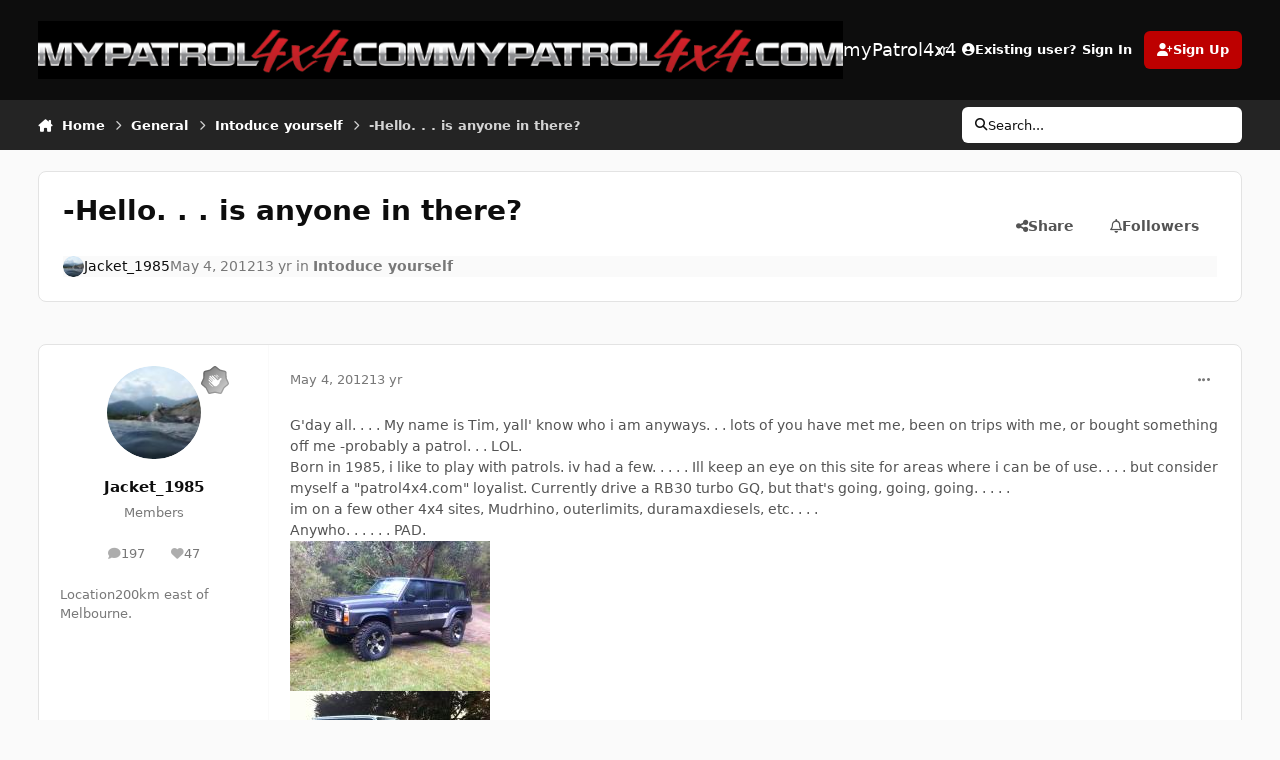

--- FILE ---
content_type: text/html;charset=UTF-8
request_url: https://www.mypatrol4x4.com/topic/115-hello-is-anyone-in-there/
body_size: 23080
content:
<!DOCTYPE html>
<html lang="en-US" dir="ltr" 

data-ips-path="/topic/115-hello-is-anyone-in-there/"
data-ips-scheme='system'
data-ips-scheme-active='system'
data-ips-scheme-default='system'
data-ips-theme="2"
data-ips-scheme-toggle="true"


    data-ips-guest


data-ips-theme-setting-change-scheme='1'
data-ips-theme-setting-link-panels='1'
data-ips-theme-setting-nav-bar-icons='0'
data-ips-theme-setting-mobile-icons-location='footer'
data-ips-theme-setting-mobile-footer-labels='1'
data-ips-theme-setting-sticky-sidebar='1'
data-ips-theme-setting-flip-sidebar='0'

data-ips-layout='default'



>
	<head data-ips-hook="head">
		<meta charset="utf-8">
		<title data-ips-hook="title">-Hello. . . is anyone in there? - Intoduce yourself - myPatrol4x4</title>
		
		
		
		

	
	<script>(() => document.documentElement.setAttribute('data-ips-scheme', (window.matchMedia('(prefers-color-scheme:dark)').matches) ? 'dark':'light'))();</script>

		


	<script>
		(() => {
			function getCookie(n) {
				let v = `; ${document.cookie}`, parts = v.split(`; ${n}=`);
				if (parts.length === 2) return parts.pop().split(';').shift();
			}
			
			const s = getCookie('ips4_scheme_preference');
			if(!s || s === document.documentElement.getAttribute("data-ips-scheme-active")) return;
			if(s === "system"){
				document.documentElement.setAttribute('data-ips-scheme',(window.matchMedia('(prefers-color-scheme:dark)').matches)?'dark':'light');
			} else {
				document.documentElement.setAttribute("data-ips-scheme",s);
			}
			document.documentElement.setAttribute("data-ips-scheme-active",s);
		})();
	</script>

		
		
		
		
		


	<!--!Font Awesome Free 6 by @fontawesome - https://fontawesome.com License - https://fontawesome.com/license/free Copyright 2024 Fonticons, Inc.-->
	<link rel='stylesheet' href='//www.mypatrol4x4.com/applications/core/interface/static/fontawesome/css/all.min.css?v=6.7.2'>



	<link rel='stylesheet' href='//www.mypatrol4x4.com/static/css/core_global_framework_framework.css?v=6a096bad2c1768524503'>

	<link rel='stylesheet' href='//www.mypatrol4x4.com/static/css/core_front_core.css?v=6a096bad2c1768524503'>

	<link rel='stylesheet' href='//www.mypatrol4x4.com/static/css/forums_front_forums.css?v=6a096bad2c1768524503'>

	<link rel='stylesheet' href='//www.mypatrol4x4.com/static/css/forums_front_topics.css?v=6a096bad2c1768524503'>


<!-- Content Config CSS Properties -->
<style id="contentOptionsCSS">
    :root {
        --i-embed-max-width: 500px;
        --i-embed-default-width: 500px;
        --i-embed-media-max-width: 100%;
    }
</style>



	
	
	<style id="themeVariables">
		
			:root{

--light__i-headerPrimary--ba-co: var(--i-base-contrast_6);
--light__i-headerSecondary--ba-co: hsl(217 0% 14%);
--light__i-footer--ba-co: var(--i-base-contrast_6);
--light__i-primary: hsl(360 100% 37%);
--light__i-primary-relative-l: 22;
--light__i-secondary: hsl(220 0% 0%);
--light__i-secondary-relative-l: 0;
--light__i-base-c: 0;
--dark__i-headerPrimary--ba-co: hsl(217 0% 0%);
--dark__i-headerSecondary--ba-co: hsl(217 0% 11%);
--dark__i-primary: hsl(360 93% 32%);
--dark__i-primary-relative-l: 19;
--dark__i-secondary: hsl(215 0% 10%);
--dark__i-secondary-relative-l: 9;
--dark__i-base-l: 18;
--dark__i-base-c: 0;
--set__logo-dark: url('https://www.mypatrol4x4.com/uploads/set_resources_2/6d538d11ecfced46f459ee300b5e80ec_mypatrol-logo_66537e.png');
--dark__i-headerMobile--ba-co: hsl(0 0% 0%);
--set__mobile-logo-light: url('https://www.mypatrol4x4.com/uploads/set_resources_2/6d538d11ecfced46f459ee300b5e80ec_mypatrol-logo_928ba2.png');
--set__mobile-logo-dark: url('https://www.mypatrol4x4.com/uploads/set_resources_2/6d538d11ecfced46f459ee300b5e80ec_mypatrol-logo_f3a101.png');
--light__i-headerMobile--ba-co: hsl(0 0% 0%);

}
		
	</style>

	
		<style id="themeCustomCSS">
			
		</style>
	

	


		



	<meta name="viewport" content="width=device-width, initial-scale=1, viewport-fit=cover">
	<meta name="apple-mobile-web-app-status-bar-style" content="black-translucent">
	
	
	
		<meta name="twitter:card" content="summary_large_image">
	
	
	
		
			
				
					<meta property="og:title" content="-Hello. . . is anyone in there?">
				
			
		
	
		
			
				
					<meta property="og:type" content="website">
				
			
		
	
		
			
				
					<meta property="og:url" content="https://www.mypatrol4x4.com/topic/115-hello-is-anyone-in-there/">
				
			
		
	
		
			
				
					<meta name="description" content="G&#039;day all. . . . My name is Tim, yall&#039; know who i am anyways. . . lots of you have met me, been on trips with me, or bought something off me -probably a patrol. . . LOL. Born in 1985, i like to play with patrols. iv had a few. . . . . Ill keep an eye on this site for areas where i can be of use. ...">
				
			
		
	
		
			
				
					<meta property="og:description" content="G&#039;day all. . . . My name is Tim, yall&#039; know who i am anyways. . . lots of you have met me, been on trips with me, or bought something off me -probably a patrol. . . LOL. Born in 1985, i like to play with patrols. iv had a few. . . . . Ill keep an eye on this site for areas where i can be of use. ...">
				
			
		
	
		
			
				
					<meta property="og:updated_time" content="2012-05-10T06:14:17Z">
				
			
		
	
		
			
				
					<meta property="og:image" content="https://www.mypatrol4x4.com/uploads/monthly_05_2012/post-140-0-51401500-1336193597.jpg">
				
			
		
	
		
			
				
					<meta property="og:site_name" content="myPatrol4x4">
				
			
		
	
		
			
				
					<meta property="og:locale" content="en_US">
				
			
		
	
	
		
			<link rel="canonical" href="https://www.mypatrol4x4.com/topic/115-hello-is-anyone-in-there/">
		
	
	
	
	
	
	<link rel="manifest" href="https://www.mypatrol4x4.com/manifest.webmanifest/">
	
	

	
	
		
	
		
	
		
	
		
	
		
	
		
	
		
	
		
	
		
	
		
	
		
	
		
	
		
	
		
	
		
	
		
	
		
	
		
	
		
	
		
	
		
	
		
	
		
	
		
			<link rel="apple-touch-icon" href="https://www.mypatrol4x4.com/uploads/monthly_2021_06/apple-touch-icon-180x180.png?v=1710814633">
		
	

	
	


		

	</head>
	<body data-ips-hook="body" class="ipsApp ipsApp_front " data-contentClass="IPS\forums\Topic" data-controller="core.front.core.app" data-pageApp="forums" data-pageLocation="front" data-pageModule="forums" data-pageController="topic" data-id="115" >
		<a href="#ipsLayout__main" class="ipsSkipToContent">Jump to content</a>
		
		
		

<i-pull-to-refresh aria-hidden="true">
	<div class="iPullToRefresh"></div>
</i-pull-to-refresh>
		


	<i-pwa-install id="ipsPwaInstall">
		
		
			
		
			
		
			
		
			
		
			
		
			
		
			
		
			
		
			
		
			
		
			
		
			
		
			
		
			
		
			
		
			
		
			
		
			
		
			
		
			
		
			
		
			
		
			
		
			
				<img src="https://www.mypatrol4x4.com/uploads/monthly_2021_06/apple-touch-icon-180x180.png" alt="" width="180" height="180" class="iPwaInstall__icon">
			
		
		<div class="iPwaInstall__content">
			<div class="iPwaInstall__title">View in the app</div>
			<p class="iPwaInstall__desc">A better way to browse. <strong>Learn more</strong>.</p>
		</div>
		<button type="button" class="iPwaInstall__learnMore" popovertarget="iPwaInstall__learnPopover">Learn more</button>
		<button type="button" class="iPwaInstall__dismiss" id="iPwaInstall__dismiss"><span aria-hidden="true">&times;</span><span class="ipsInvisible">Dismiss</span></button>
	</i-pwa-install>
	
	<i-card popover id="iPwaInstall__learnPopover">
		<button class="iCardDismiss" type="button" tabindex="-1" popovertarget="iPwaInstall__learnPopover" popovertargetaction="hide">Close</button>
		<div class="iCard">
			<div class="iCard__content iPwaInstallPopover">
				<div class="i-flex i-gap_2">
					
						
					
						
					
						
					
						
					
						
					
						
					
						
					
						
					
						
					
						
					
						
					
						
					
						
					
						
					
						
					
						
					
						
					
						
					
						
					
						
					
						
					
						
					
						
					
						
							<img src="https://www.mypatrol4x4.com/uploads/monthly_2021_06/apple-touch-icon-180x180.png" alt="" width="180" height="180" class="iPwaInstallPopover__icon">
						
					
					<div class="i-flex_11 i-align-self_center">
						<div class="i-font-weight_700 i-color_hard">myPatrol4x4</div>
						<p>A full-screen app on your home screen with push notifications, badges and more.</p>
					</div>
				</div>

				<div class="iPwaInstallPopover__ios">
					<div class="iPwaInstallPopover__title">
						<svg xmlns="http://www.w3.org/2000/svg" viewBox="0 0 384 512"><path d="M318.7 268.7c-.2-36.7 16.4-64.4 50-84.8-18.8-26.9-47.2-41.7-84.7-44.6-35.5-2.8-74.3 20.7-88.5 20.7-15 0-49.4-19.7-76.4-19.7C63.3 141.2 4 184.8 4 273.5q0 39.3 14.4 81.2c12.8 36.7 59 126.7 107.2 125.2 25.2-.6 43-17.9 75.8-17.9 31.8 0 48.3 17.9 76.4 17.9 48.6-.7 90.4-82.5 102.6-119.3-65.2-30.7-61.7-90-61.7-91.9zm-56.6-164.2c27.3-32.4 24.8-61.9 24-72.5-24.1 1.4-52 16.4-67.9 34.9-17.5 19.8-27.8 44.3-25.6 71.9 26.1 2 49.9-11.4 69.5-34.3z"/></svg>
						<span>To install this app on iOS and iPadOS</span>
					</div>
					<ol class="ipsList ipsList--bullets i-color_soft i-margin-top_2">
						<li>Tap the <svg xmlns='http://www.w3.org/2000/svg' viewBox='0 0 416 550.4' class='iPwaInstallPopover__svg'><path d='M292.8 129.6 208 44.8l-84.8 84.8-22.4-22.4L208 0l107.2 107.2-22.4 22.4Z'/><path d='M192 22.4h32v336h-32v-336Z'/><path d='M368 550.4H48c-27.2 0-48-20.8-48-48v-288c0-27.2 20.8-48 48-48h112v32H48c-9.6 0-16 6.4-16 16v288c0 9.6 6.4 16 16 16h320c9.6 0 16-6.4 16-16v-288c0-9.6-6.4-16-16-16H256v-32h112c27.2 0 48 20.8 48 48v288c0 27.2-20.8 48-48 48Z'/></svg> Share icon in Safari</li>
						<li>Scroll the menu and tap <strong>Add to Home Screen</strong>.</li>
						<li>Tap <strong>Add</strong> in the top-right corner.</li>
					</ol>
				</div>
				<div class="iPwaInstallPopover__android">
					<div class="iPwaInstallPopover__title">
						<svg xmlns="http://www.w3.org/2000/svg" viewBox="0 0 576 512"><path d="M420.6 301.9a24 24 0 1 1 24-24 24 24 0 0 1 -24 24m-265.1 0a24 24 0 1 1 24-24 24 24 0 0 1 -24 24m273.7-144.5 47.9-83a10 10 0 1 0 -17.3-10h0l-48.5 84.1a301.3 301.3 0 0 0 -246.6 0L116.2 64.5a10 10 0 1 0 -17.3 10h0l47.9 83C64.5 202.2 8.2 285.6 0 384H576c-8.2-98.5-64.5-181.8-146.9-226.6"/></svg>
						<span>To install this app on Android</span>
					</div>
					<ol class="ipsList ipsList--bullets i-color_soft i-margin-top_2">
						<li>Tap the 3-dot menu (⋮) in the top-right corner of the browser.</li>
						<li>Tap <strong>Add to Home screen</strong> or <strong>Install app</strong>.</li>
						<li>Confirm by tapping <strong>Install</strong>.</li>
					</ol>
				</div>
			</div>
		</div>
	</i-card>

		
		<div class="ipsLayout" id="ipsLayout" data-ips-hook="layout">
			
			<div class="ipsLayout__app" data-ips-hook="app">
				
				<div data-ips-hook="mobileHeader" class="ipsMobileHeader ipsResponsive_header--mobile">
					
<a href="https://www.mypatrol4x4.com/" data-ips-hook="logo" class="ipsLogo ipsLogo--mobile" accesskey="1">
	
		

    
    
    
    <picture class='ipsLogo__image ipsLogo__image--light'>
        <source srcset="[data-uri]" media="(min-width: 980px)">
        <img src="https://www.mypatrol4x4.com/uploads/set_resources_2/6d538d11ecfced46f459ee300b5e80ec_mypatrol-logo_928ba2.png" width="480" height="70" alt='myPatrol4x4' data-ips-theme-image='mobile-logo-light'>
    </picture>

		

    
    
    
    <picture class='ipsLogo__image ipsLogo__image--dark'>
        <source srcset="[data-uri]" media="(min-width: 980px)">
        <img src="https://www.mypatrol4x4.com/uploads/set_resources_2/6d538d11ecfced46f459ee300b5e80ec_mypatrol-logo_f3a101.png" width="480" height="70" alt='myPatrol4x4' data-ips-theme-image='mobile-logo-dark'>
    </picture>

	
  	<div class="ipsLogo__text">
		<span class="ipsLogo__name" data-ips-theme-text="set__i-logo-text">myPatrol4x4</span>
		
			<span class="ipsLogo__slogan" data-ips-theme-text="set__i-logo-slogan"></span>
		
	</div>
</a>
					
<ul data-ips-hook="mobileNavHeader" class="ipsMobileNavIcons ipsResponsive_header--mobile">
	
		<li data-el="guest">
			<button type="button" class="ipsMobileNavIcons__button ipsMobileNavIcons__button--primary" aria-controls="ipsOffCanvas--guest" aria-expanded="false" data-ipscontrols>
				<span>Sign In</span>
			</button>
		</li>
	
	
	
		
	
    
	
	
</ul>
				</div>
				
				


				
					
<nav class="ipsBreadcrumb ipsBreadcrumb--mobile ipsResponsive_header--mobile" aria-label="Breadcrumbs" >
	<ol itemscope itemtype="https://schema.org/BreadcrumbList" class="ipsBreadcrumb__list">
		<li itemprop="itemListElement" itemscope itemtype="https://schema.org/ListItem">
			<a title="Home" href="https://www.mypatrol4x4.com/" itemprop="item">
				<i class="fa-solid fa-house-chimney"></i> <span itemprop="name">Home</span>
			</a>
			<meta itemprop="position" content="1">
		</li>
		
		
		
			
				<li itemprop="itemListElement" itemscope itemtype="https://schema.org/ListItem">
					<a href="https://www.mypatrol4x4.com/forum/26-general/" itemprop="item">
						<span itemprop="name">General </span>
					</a>
					<meta itemprop="position" content="2">
				</li>
			
			
		
			
				<li itemprop="itemListElement" itemscope itemtype="https://schema.org/ListItem">
					<a href="https://www.mypatrol4x4.com/forum/34-intoduce-yourself/" itemprop="item">
						<span itemprop="name">Intoduce yourself </span>
					</a>
					<meta itemprop="position" content="3">
				</li>
			
			
		
			
				<li aria-current="location" itemprop="itemListElement" itemscope itemtype="https://schema.org/ListItem">
					<span itemprop="name">-Hello. . . is anyone in there?</span>
					<meta itemprop="position" content="4">
				</li>
			
			
		
	</ol>
	<ul class="ipsBreadcrumb__feed" data-ips-hook="feed">
		
		<li >
			<a data-action="defaultStream" href="https://www.mypatrol4x4.com/discover/" ><i class="fa-regular fa-file-lines"></i> <span data-role="defaultStreamName">All Activity</span></a>
		</li>
	</ul>
</nav>
				
				
					<header data-ips-hook="header" class="ipsHeader ipsResponsive_header--desktop">
						
						
							<div data-ips-hook="primaryHeader" class="ipsHeader__primary" >
								<div class="ipsWidth ipsHeader__align">
									<div data-ips-header-position="4" class="ipsHeader__start">


	
		<div data-ips-header-content='logo'>
			<!-- logo -->
			
				
<a href="https://www.mypatrol4x4.com/" data-ips-hook="logo" class="ipsLogo ipsLogo--desktop" accesskey="1">
	
		

    
    
    
    <picture class='ipsLogo__image ipsLogo__image--light'>
        <source srcset="[data-uri]" media="(max-width: 979px)">
        <img src="https://www.mypatrol4x4.com/uploads/monthly_2017_07/logo-again.png.0d1aaaacde3e3e7e773f95a660045c83.png"   alt='myPatrol4x4' data-ips-theme-image='logo-light'>
    </picture>

		

    
    
    
    <picture class='ipsLogo__image ipsLogo__image--dark'>
        <source srcset="[data-uri]" media="(max-width: 979px)">
        <img src="https://www.mypatrol4x4.com/uploads/set_resources_2/6d538d11ecfced46f459ee300b5e80ec_mypatrol-logo_66537e.png" width="480" height="70" alt='myPatrol4x4' data-ips-theme-image='logo-dark'>
    </picture>

	
  	<div class="ipsLogo__text">
		<span class="ipsLogo__name" data-ips-theme-text="set__i-logo-text">myPatrol4x4</span>
		
			<span class="ipsLogo__slogan" data-ips-theme-text="set__i-logo-slogan"></span>
		
	</div>
</a>
			
			
			    
			    
			    
			    
			
		</div>
	

	

	

	

	
</div>
									<div data-ips-header-position="5" class="ipsHeader__center">


	

	
		<div data-ips-header-content='navigation'>
			<!-- navigation -->
			
			
			    
				    


<nav data-ips-hook="navBar" class="ipsNav" aria-label="Primary">
	<i-navigation-menu>
		<ul class="ipsNavBar" data-role="menu">
			


	
		
		
			
		
		
		<li  data-id="1" data-active data-navApp="core" data-navExt="Menu" >
			
			
				
					<button aria-expanded="false" aria-controls="elNavSecondary_1" data-ipscontrols type="button">
						<span class="ipsNavBar__icon" aria-hidden="true">
							
								<i class="fa-solid" style="--icon:'\f1c5'"></i>
							
						</span>
						<span class="ipsNavBar__text">
							<span class="ipsNavBar__label">Browse</span>
							<i class="fa-solid fa-angle-down"></i>
						</span>
					</button>
					
						<ul class='ipsNav__dropdown' id='elNavSecondary_1' data-ips-hidden-light-dismiss hidden>
							


	
		
		
			
		
		
		<li  data-id="7" data-active data-navApp="forums" data-navExt="Forums" >
			
			
				
					<a href="https://www.mypatrol4x4.com"  data-navItem-id="7" aria-current="page">
						<span class="ipsNavBar__icon" aria-hidden="true">
							
								<i class="fa-solid" style="--icon:'\f075'"></i>
							
						</span>
						<span class="ipsNavBar__text">
							<span class="ipsNavBar__label">Forums</span>
						</span>
					</a>
				
			
		</li>
	

	

	
		
		
		
		<li  data-id="10"  data-navApp="core" data-navExt="StaffDirectory" >
			
			
				
					<a href="https://www.mypatrol4x4.com/staff/"  data-navItem-id="10" >
						<span class="ipsNavBar__icon" aria-hidden="true">
							
								<i class="fa-solid" style="--icon:'\f2bb'"></i>
							
						</span>
						<span class="ipsNavBar__text">
							<span class="ipsNavBar__label">Staff</span>
						</span>
					</a>
				
			
		</li>
	

	
		
		
		
		<li  data-id="11"  data-navApp="core" data-navExt="OnlineUsers" >
			
			
				
					<a href="https://www.mypatrol4x4.com/online/"  data-navItem-id="11" >
						<span class="ipsNavBar__icon" aria-hidden="true">
							
								<i class="fa-solid" style="--icon:'\f017'"></i>
							
						</span>
						<span class="ipsNavBar__text">
							<span class="ipsNavBar__label">Online Users</span>
						</span>
					</a>
				
			
		</li>
	

						</ul>
					
				
			
		</li>
	

	
		
		
		
		<li  data-id="2"  data-navApp="core" data-navExt="Menu" >
			
			
				
					<button aria-expanded="false" aria-controls="elNavSecondary_2" data-ipscontrols type="button">
						<span class="ipsNavBar__icon" aria-hidden="true">
							
								<i class="fa-solid" style="--icon:'\f1c5'"></i>
							
						</span>
						<span class="ipsNavBar__text">
							<span class="ipsNavBar__label">Activity</span>
							<i class="fa-solid fa-angle-down"></i>
						</span>
					</button>
					
						<ul class='ipsNav__dropdown' id='elNavSecondary_2' data-ips-hidden-light-dismiss hidden>
							


	
		
		
		
		<li  data-id="12"  data-navApp="core" data-navExt="AllActivity" >
			
			
				
					<a href="https://www.mypatrol4x4.com/discover/"  data-navItem-id="12" >
						<span class="ipsNavBar__icon" aria-hidden="true">
							
								<i class="fa-solid" style="--icon:'\f0ca'"></i>
							
						</span>
						<span class="ipsNavBar__text">
							<span class="ipsNavBar__label">All Activity</span>
						</span>
					</a>
				
			
		</li>
	

	
		
		
		
		<li  data-id="13"  data-navApp="core" data-navExt="YourActivityStreams" >
			
			
				
					<a href="#"  data-navItem-id="13" >
						<span class="ipsNavBar__icon" aria-hidden="true">
							
								<i class="fa-solid" style="--icon:'\f0ae'"></i>
							
						</span>
						<span class="ipsNavBar__text">
							<span class="ipsNavBar__label">My Activity Streams</span>
						</span>
					</a>
				
			
		</li>
	

	
		
		
		
		<li  data-id="14"  data-navApp="core" data-navExt="YourActivityStreamsItem" data-streamid='14'>
			
			
				
					<a href="https://www.mypatrol4x4.com/discover/unread/"  data-navItem-id="14" >
						<span class="ipsNavBar__icon" aria-hidden="true">
							
								<i class="fa-solid" style="--icon:'\f1ea'"></i>
							
						</span>
						<span class="ipsNavBar__text">
							<span class="ipsNavBar__label">Unread Content</span>
						</span>
					</a>
				
			
		</li>
	

	
		
		
		
		<li  data-id="15"  data-navApp="core" data-navExt="YourActivityStreamsItem" data-streamid='15'>
			
			
				
					<a href="https://www.mypatrol4x4.com/discover/content-started/"  data-navItem-id="15" >
						<span class="ipsNavBar__icon" aria-hidden="true">
							
								<i class="fa-solid" style="--icon:'\f2bd'"></i>
							
						</span>
						<span class="ipsNavBar__text">
							<span class="ipsNavBar__label">Content I Started</span>
						</span>
					</a>
				
			
		</li>
	

	
		
		
		
		<li  data-id="16"  data-navApp="core" data-navExt="Search" >
			
			
				
					<a href="https://www.mypatrol4x4.com/search/"  data-navItem-id="16" >
						<span class="ipsNavBar__icon" aria-hidden="true">
							
								<i class="fa-solid" style="--icon:'\f002'"></i>
							
						</span>
						<span class="ipsNavBar__text">
							<span class="ipsNavBar__label">Search</span>
						</span>
					</a>
				
			
		</li>
	

						</ul>
					
				
			
		</li>
	

	
		
		
		
		<li  data-id="28"  data-navApp="core" data-navExt="Leaderboard" >
			
			
				
					<a href="https://www.mypatrol4x4.com/leaderboard/"  data-navItem-id="28" >
						<span class="ipsNavBar__icon" aria-hidden="true">
							
								<i class="fa-solid" style="--icon:'\f091'"></i>
							
						</span>
						<span class="ipsNavBar__text">
							<span class="ipsNavBar__label">Leaderboard</span>
						</span>
					</a>
				
			
		</li>
	

	
		
		
		
		<li  data-id="30"  data-navApp="core" data-navExt="Clubs" >
			
			
				
					<a href="https://www.mypatrol4x4.com/clubs/"  data-navItem-id="30" >
						<span class="ipsNavBar__icon" aria-hidden="true">
							
								<i class="fa-solid" style="--icon:'\f2bd'"></i>
							
						</span>
						<span class="ipsNavBar__text">
							<span class="ipsNavBar__label">Clubs</span>
						</span>
					</a>
				
			
		</li>
	

			<li data-role="moreLi" hidden>
				<button aria-expanded="false" aria-controls="nav__more" data-ipscontrols type="button">
					<span class="ipsNavBar__icon" aria-hidden="true">
						<i class="fa-solid fa-bars"></i>
					</span>
					<span class="ipsNavBar__text">
						<span class="ipsNavBar__label">More</span>
						<i class="fa-solid fa-angle-down"></i>
					</span>
				</button>
				<ul class="ipsNav__dropdown" id="nav__more" data-role="moreMenu" data-ips-hidden-light-dismiss hidden></ul>
			</li>
		</ul>
		<div class="ipsNavPriority js-ipsNavPriority" aria-hidden="true">
			<ul class="ipsNavBar" data-role="clone">
				<li data-role="moreLiClone">
					<button aria-expanded="false" aria-controls="nav__more" data-ipscontrols type="button">
						<span class="ipsNavBar__icon" aria-hidden="true">
							<i class="fa-solid fa-bars"></i>
						</span>
						<span class="ipsNavBar__text">
							<span class="ipsNavBar__label">More</span>
							<i class="fa-solid fa-angle-down"></i>
						</span>
					</button>
				</li>
				


	
		
		
			
		
		
		<li  data-id="1" data-active data-navApp="core" data-navExt="Menu" >
			
			
				
					<button aria-expanded="false" aria-controls="elNavSecondary_1" data-ipscontrols type="button">
						<span class="ipsNavBar__icon" aria-hidden="true">
							
								<i class="fa-solid" style="--icon:'\f1c5'"></i>
							
						</span>
						<span class="ipsNavBar__text">
							<span class="ipsNavBar__label">Browse</span>
							<i class="fa-solid fa-angle-down"></i>
						</span>
					</button>
					
				
			
		</li>
	

	
		
		
		
		<li  data-id="2"  data-navApp="core" data-navExt="Menu" >
			
			
				
					<button aria-expanded="false" aria-controls="elNavSecondary_2" data-ipscontrols type="button">
						<span class="ipsNavBar__icon" aria-hidden="true">
							
								<i class="fa-solid" style="--icon:'\f1c5'"></i>
							
						</span>
						<span class="ipsNavBar__text">
							<span class="ipsNavBar__label">Activity</span>
							<i class="fa-solid fa-angle-down"></i>
						</span>
					</button>
					
				
			
		</li>
	

	
		
		
		
		<li  data-id="28"  data-navApp="core" data-navExt="Leaderboard" >
			
			
				
					<a href="https://www.mypatrol4x4.com/leaderboard/"  data-navItem-id="28" >
						<span class="ipsNavBar__icon" aria-hidden="true">
							
								<i class="fa-solid" style="--icon:'\f091'"></i>
							
						</span>
						<span class="ipsNavBar__text">
							<span class="ipsNavBar__label">Leaderboard</span>
						</span>
					</a>
				
			
		</li>
	

	
		
		
		
		<li  data-id="30"  data-navApp="core" data-navExt="Clubs" >
			
			
				
					<a href="https://www.mypatrol4x4.com/clubs/"  data-navItem-id="30" >
						<span class="ipsNavBar__icon" aria-hidden="true">
							
								<i class="fa-solid" style="--icon:'\f2bd'"></i>
							
						</span>
						<span class="ipsNavBar__text">
							<span class="ipsNavBar__label">Clubs</span>
						</span>
					</a>
				
			
		</li>
	

			</ul>
		</div>
	</i-navigation-menu>
</nav>
			    
			    
			    
			    
			
		</div>
	

	

	

	
</div>
									<div data-ips-header-position="6" class="ipsHeader__end">


	

	

	
		<div data-ips-header-content='user'>
			<!-- user -->
			
			
			    
			    
				    

	<ul id="elUserNav" data-ips-hook="userBarGuest" class="ipsUserNav ipsUserNav--guest">
        
		
        
        
        
            
            <li id="elSignInLink" data-el="sign-in">
                <button type="button" id="elUserSignIn" popovertarget="elUserSignIn_menu" class="ipsUserNav__link">
                	<i class="fa-solid fa-circle-user"></i>
                	<span class="ipsUserNav__text">Existing user? Sign In</span>
                </button>                
                
<i-dropdown popover id="elUserSignIn_menu">
	<div class="iDropdown">
		<form accept-charset='utf-8' method='post' action='https://www.mypatrol4x4.com/login/'>
			<input type="hidden" name="csrfKey" value="ff653f40971fb01cb4a9632be35d29a3">
			<input type="hidden" name="ref" value="aHR0cHM6Ly93d3cubXlwYXRyb2w0eDQuY29tL3RvcGljLzExNS1oZWxsby1pcy1hbnlvbmUtaW4tdGhlcmUv">
			<div data-role="loginForm">
				
				
				
					
<div class="">
	<h4 class="ipsTitle ipsTitle--h3 i-padding_2 i-padding-bottom_0 i-color_hard">Sign In</h4>
	<ul class='ipsForm ipsForm--vertical ipsForm--login-popup'>
		<li class="ipsFieldRow ipsFieldRow--noLabel ipsFieldRow--fullWidth">
			<label class="ipsFieldRow__label" for="login_popup_email">Email Address</label>
			<div class="ipsFieldRow__content">
                <input type="email" class='ipsInput ipsInput--text' placeholder="Email Address" name="auth" autocomplete="email" id='login_popup_email'>
			</div>
		</li>
		<li class="ipsFieldRow ipsFieldRow--noLabel ipsFieldRow--fullWidth">
			<label class="ipsFieldRow__label" for="login_popup_password">Password</label>
			<div class="ipsFieldRow__content">
				<input type="password" class='ipsInput ipsInput--text' placeholder="Password" name="password" autocomplete="current-password" id='login_popup_password'>
			</div>
		</li>
		<li class="ipsFieldRow ipsFieldRow--checkbox">
			<input type="checkbox" name="remember_me" id="remember_me_checkbox_popup" value="1" checked class="ipsInput ipsInput--toggle">
			<div class="ipsFieldRow__content">
				<label class="ipsFieldRow__label" for="remember_me_checkbox_popup">Remember me</label>
				<div class="ipsFieldRow__desc">Not recommended on shared computers</div>
			</div>
		</li>
		<li class="ipsSubmitRow">
			<button type="submit" name="_processLogin" value="usernamepassword" class="ipsButton ipsButton--primary i-width_100p">Sign In</button>
			
				<p class="i-color_soft i-link-color_inherit i-font-weight_500 i-font-size_-1 i-margin-top_2">
					
						<a href='https://www.mypatrol4x4.com/lostpassword/' data-ipsDialog data-ipsDialog-title='Forgot your password?'>
					
					Forgot your password?</a>
				</p>
			
		</li>
	</ul>
</div>
				
			</div>
		</form>
	</div>
</i-dropdown>
            </li>
            
        
		
			<li data-el="sign-up">
				
					<a href="https://www.mypatrol4x4.com/register/" class="ipsUserNav__link ipsUserNav__link--sign-up"  id="elRegisterButton">
						<i class="fa-solid fa-user-plus"></i>
						<span class="ipsUserNav__text">Sign Up</span>
					</a>
				
			</li>
		
		
	</ul>

			    
			    
			    
			
		</div>
	

	

	
</div>
								</div>
							</div>
						
						
							<div data-ips-hook="secondaryHeader" class="ipsHeader__secondary" >
								<div class="ipsWidth ipsHeader__align">
									<div data-ips-header-position="7" class="ipsHeader__start">


	

	

	

	
		<div data-ips-header-content='breadcrumb'>
			<!-- breadcrumb -->
			
			
			    
			    
			    
				    
<nav class="ipsBreadcrumb ipsBreadcrumb--top " aria-label="Breadcrumbs" >
	<ol itemscope itemtype="https://schema.org/BreadcrumbList" class="ipsBreadcrumb__list">
		<li itemprop="itemListElement" itemscope itemtype="https://schema.org/ListItem">
			<a title="Home" href="https://www.mypatrol4x4.com/" itemprop="item">
				<i class="fa-solid fa-house-chimney"></i> <span itemprop="name">Home</span>
			</a>
			<meta itemprop="position" content="1">
		</li>
		
		
		
			
				<li itemprop="itemListElement" itemscope itemtype="https://schema.org/ListItem">
					<a href="https://www.mypatrol4x4.com/forum/26-general/" itemprop="item">
						<span itemprop="name">General </span>
					</a>
					<meta itemprop="position" content="2">
				</li>
			
			
		
			
				<li itemprop="itemListElement" itemscope itemtype="https://schema.org/ListItem">
					<a href="https://www.mypatrol4x4.com/forum/34-intoduce-yourself/" itemprop="item">
						<span itemprop="name">Intoduce yourself </span>
					</a>
					<meta itemprop="position" content="3">
				</li>
			
			
		
			
				<li aria-current="location" itemprop="itemListElement" itemscope itemtype="https://schema.org/ListItem">
					<span itemprop="name">-Hello. . . is anyone in there?</span>
					<meta itemprop="position" content="4">
				</li>
			
			
		
	</ol>
	<ul class="ipsBreadcrumb__feed" data-ips-hook="feed">
		
		<li >
			<a data-action="defaultStream" href="https://www.mypatrol4x4.com/discover/" ><i class="fa-regular fa-file-lines"></i> <span data-role="defaultStreamName">All Activity</span></a>
		</li>
	</ul>
</nav>
			    
			    
			
		</div>
	

	
</div>
									<div data-ips-header-position="8" class="ipsHeader__center">


	

	

	

	

	
</div>
									<div data-ips-header-position="9" class="ipsHeader__end">


	

	

	

	

	
		<div data-ips-header-content='search'>
			<!-- search -->
			
			
			    
			    
			    
			    
				    

	<button class='ipsSearchPseudo' popovertarget="ipsSearchDialog" type="button">
		<i class="fa-solid fa-magnifying-glass"></i>
		<span>Search...</span>
	</button>

			    
			
		</div>
	
</div>
								</div>
							</div>
						
					</header>
				
				<main data-ips-hook="main" class="ipsLayout__main" id="ipsLayout__main" tabindex="-1">
					<div class="ipsWidth ipsWidth--main-content">
						<div class="ipsContentWrap">
							
							

							<div class="ipsLayout__columns">
								<section data-ips-hook="primaryColumn" class="ipsLayout__primary-column">
									
									
									
                                    
									

	





    
    

									




<!-- Start #ipsTopicView -->
<div class="ipsBlockSpacer" id="ipsTopicView" data-ips-topic-ui="traditional" data-ips-topic-first-page="true" data-ips-topic-comments="all">




<div class="ipsBox ipsBox--topicHeader ipsPull">
	<header class="ipsPageHeader">
		<div class="ipsPageHeader__row">
			<div data-ips-hook="header" class="ipsPageHeader__primary">
				<div class="ipsPageHeader__title">
					
						<h1 data-ips-hook="title">-Hello. . . is anyone in there?</h1>
					
					<div data-ips-hook="badges" class="ipsBadges">
						
					</div>
				</div>
				
				
			</div>
			
				<ul data-ips-hook="topicHeaderButtons" class="ipsButtons">
					
						<li>


    <button type="button" id="elShareItem_516878542" popovertarget="elShareItem_516878542_menu" class='ipsButton ipsButton--share ipsButton--inherit '>
        <i class='fa-solid fa-share-nodes'></i><span class="ipsButton__label">Share</span>
    </button>
    <i-dropdown popover id="elShareItem_516878542_menu" data-controller="core.front.core.sharelink">
        <div class="iDropdown">
            <div class='i-padding_2'>
                
                
                <span data-ipsCopy data-ipsCopy-flashmessage>
                    <a href="https://www.mypatrol4x4.com/topic/115-hello-is-anyone-in-there/" class="ipsPageActions__mainLink" data-role="copyButton" data-clipboard-text="https://www.mypatrol4x4.com/topic/115-hello-is-anyone-in-there/" data-ipstooltip title='Copy Link to Clipboard'><i class="fa-regular fa-copy"></i> https://www.mypatrol4x4.com/topic/115-hello-is-anyone-in-there/</a>
                </span>
                <ul class='ipsList ipsList--inline i-justify-content_center i-gap_1 i-margin-top_2'>
                    
                        <li>
<a href="https://x.com/share?url=https%3A%2F%2Fwww.mypatrol4x4.com%2Ftopic%2F115-hello-is-anyone-in-there%2F" class="ipsShareLink ipsShareLink--x" target="_blank" data-role="shareLink" title='Share on X' data-ipsTooltip rel='nofollow noopener'>
    <i class="fa-brands fa-x-twitter"></i>
</a></li>
                    
                        <li>
<a href="https://www.facebook.com/sharer/sharer.php?u=https%3A%2F%2Fwww.mypatrol4x4.com%2Ftopic%2F115-hello-is-anyone-in-there%2F" class="ipsShareLink ipsShareLink--facebook" target="_blank" data-role="shareLink" title='Share on Facebook' data-ipsTooltip rel='noopener nofollow'>
	<i class="fa-brands fa-facebook"></i>
</a></li>
                    
                        <li>
<a href="https://www.reddit.com/submit?url=https%3A%2F%2Fwww.mypatrol4x4.com%2Ftopic%2F115-hello-is-anyone-in-there%2F&amp;title=-Hello.+.+.+is+anyone+in+there%3F" rel="nofollow noopener" class="ipsShareLink ipsShareLink--reddit" target="_blank" title='Share on Reddit' data-ipsTooltip>
	<i class="fa-brands fa-reddit"></i>
</a></li>
                    
                        <li>
<a href="mailto:?subject=-Hello.%20.%20.%20is%20anyone%20in%20there%3F&body=https%3A%2F%2Fwww.mypatrol4x4.com%2Ftopic%2F115-hello-is-anyone-in-there%2F" rel='nofollow' class='ipsShareLink ipsShareLink--email' title='Share via email' data-ipsTooltip>
	<i class="fa-solid fa-envelope"></i>
</a></li>
                    
                        <li>
<a href="https://pinterest.com/pin/create/button/?url=https://www.mypatrol4x4.com/topic/115-hello-is-anyone-in-there/&amp;media=" class="ipsShareLink ipsShareLink--pinterest" rel="nofollow noopener" target="_blank" data-role="shareLink" title='Share on Pinterest' data-ipsTooltip>
	<i class="fa-brands fa-pinterest"></i>
</a></li>
                    
                </ul>
                
                    <button class='ipsHide ipsButton ipsButton--small ipsButton--inherit ipsButton--wide i-margin-top_2' data-controller='core.front.core.webshare' data-role='webShare' data-webShareTitle='-Hello. . . is anyone in there?' data-webShareText='-Hello. . . is anyone in there?' data-webShareUrl='https://www.mypatrol4x4.com/topic/115-hello-is-anyone-in-there/'>More sharing options...</button>
                
            </div>
        </div>
    </i-dropdown>
</li>
					
					
					<li>

<div data-followApp='forums' data-followArea='topic' data-followID='115' data-controller='core.front.core.followButton'>
	

	<a data-ips-hook="guest" href="https://www.mypatrol4x4.com/login/" rel="nofollow" class="ipsButton ipsButton--follow" data-role="followButton" data-ipstooltip title="Sign in to follow this">
		<span>
			<i class="fa-regular fa-bell"></i>
			<span class="ipsButton__label">Followers</span>
		</span>
		
	</a>

</div></li>
				</ul>
			
		</div>
		
		
			<!-- PageHeader footer is only shown in traditional view -->
			<div class="ipsPageHeader__row ipsPageHeader__row--footer">
				<div class="ipsPageHeader__primary">
					<div class="ipsPhotoPanel ipsPhotoPanel--inline">
						


	<a data-ips-hook="userPhotoWithUrl" href="https://www.mypatrol4x4.com/profile/140-jacket_1985/" rel="nofollow" data-ipshover data-ipshover-width="370" data-ipshover-target="https://www.mypatrol4x4.com/profile/140-jacket_1985/?do=hovercard"  class="ipsUserPhoto ipsUserPhoto--fluid" title="Go to Jacket_1985's profile" data-group="3" aria-hidden="true" tabindex="-1">
		<img src="https://www.mypatrol4x4.com/uploads/profile/photo-thumb-140.jpg" alt="Jacket_1985" loading="lazy">
	</a>

						<div data-ips-hook="topicHeaderMetaData" class="ipsPhotoPanel__text">
							<div class="ipsPhotoPanel__primary">


<a href='https://www.mypatrol4x4.com/profile/140-jacket_1985/' rel="nofollow" data-ipsHover data-ipsHover-width='370' data-ipsHover-target='https://www.mypatrol4x4.com/profile/140-jacket_1985/?do=hovercard&amp;referrer=https%253A%252F%252Fwww.mypatrol4x4.com%252Ftopic%252F115-hello-is-anyone-in-there%252F' title="Go to Jacket_1985's profile" class="ipsUsername" translate="no">Jacket_1985</a></div>
							<div class="ipsPhotoPanel__secondary"><time datetime='2012-05-04T11:21:58Z' title='05/04/2012 11:21  AM' data-short='13 yr' class='ipsTime ipsTime--long'><span class='ipsTime__long'>May 4, 2012</span><span class='ipsTime__short'>13 yr</span></time> in <a href="https://www.mypatrol4x4.com/forum/34-intoduce-yourself/" class="i-font-weight_600">Intoduce yourself</a></div>
						</div>
					</div>
				</div>
				
			</div>
		
	</header>

	

</div>

<!-- Large topic warnings -->






<!-- These can be hidden on traditional first page using <div data-ips-hide="traditional-first"> -->


<!-- Content messages -->









<div class="i-flex i-flex-wrap_wrap-reverse i-align-items_center i-gap_3">

	<!-- All replies / Helpful Replies: This isn't shown on the first page, due to data-ips-hide="traditional-first" -->
	

	<!-- Start new topic, Reply to topic: Shown on all views -->
	<ul data-ips-hook="topicMainButtons" class="i-flex_11 ipsButtons ipsButtons--main">
		<li>
			
		</li>
		
		
	</ul>
</div>





<section data-controller='core.front.core.recommendedComments' data-url='https://www.mypatrol4x4.com/topic/115-hello-is-anyone-in-there/?recommended=comments' class='ipsBox ipsBox--featuredComments ipsRecommendedComments ipsHide'>
	<div data-role="recommendedComments">
		<header class='ipsBox__header'>
			<h2>Featured Replies</h2>
			

<div class='ipsCarouselNav ' data-ipscarousel='topic-featured-posts' >
	<button class='ipsCarouselNav__button' data-carousel-arrow='prev'><span class="ipsInvisible">Previous carousel slide</span><i class='fa-ips' aria-hidden='true'></i></button>
	<button class='ipsCarouselNav__button' data-carousel-arrow='next'><span class="ipsInvisible">Next carousel slide</span><i class='fa-ips' aria-hidden='true'></i></button>
</div>
		</header>
		
	</div>
</section>

<div id="comments" data-controller="core.front.core.commentFeed,forums.front.topic.view, core.front.core.ignoredComments" data-autopoll data-baseurl="https://www.mypatrol4x4.com/topic/115-hello-is-anyone-in-there/" data-lastpage data-feedid="forums-ips_forums_topic-115" class="cTopic ipsBlockSpacer" data-follow-area-id="topic-115">

	<div data-ips-hook="topicPostFeed" id="elPostFeed" class="ipsEntries ipsPull ipsEntries--topic" data-role="commentFeed" data-controller="core.front.core.moderation" >

		
		<form action="https://www.mypatrol4x4.com/topic/115-hello-is-anyone-in-there/?csrfKey=ff653f40971fb01cb4a9632be35d29a3&amp;do=multimodComment" method="post" data-ipspageaction data-role="moderationTools">
			
			
				

					

					
					



<a id="findComment-642"></a>
<div id="comment-642"></div>
<article data-ips-hook="postWrapper" id="elComment_642" class="
		ipsEntry js-ipsEntry  ipsEntry--post 
        
        
        
        
        
		"   data-ips-first-post>
	
		<aside data-ips-hook="topicAuthorColumn" class="ipsEntry__author-column">
			
			<div data-ips-hook="postUserPhoto" class="ipsAvatarStack">
				


	<a data-ips-hook="userPhotoWithUrl" href="https://www.mypatrol4x4.com/profile/140-jacket_1985/" rel="nofollow" data-ipshover data-ipshover-width="370" data-ipshover-target="https://www.mypatrol4x4.com/profile/140-jacket_1985/?do=hovercard"  class="ipsUserPhoto ipsUserPhoto--fluid" title="Go to Jacket_1985's profile" data-group="3" aria-hidden="true" tabindex="-1">
		<img src="https://www.mypatrol4x4.com/uploads/profile/photo-thumb-140.jpg" alt="Jacket_1985" loading="lazy">
	</a>

				
				
					
<img src='https://www.mypatrol4x4.com/uploads/monthly_2021_09/1_Newbie.svg' loading="lazy" alt="Newbie" class="ipsAvatarStack__rank" data-ipsTooltip title="Rank: Newbie (1/14)">
								
			</div>
			<h3 data-ips-hook="postUsername" class="ipsEntry__username">
				
				


<a href='https://www.mypatrol4x4.com/profile/140-jacket_1985/' rel="nofollow" data-ipsHover data-ipsHover-width='370' data-ipsHover-target='https://www.mypatrol4x4.com/profile/140-jacket_1985/?do=hovercard&amp;referrer=https%253A%252F%252Fwww.mypatrol4x4.com%252Ftopic%252F115-hello-is-anyone-in-there%252F' title="Go to Jacket_1985's profile" class="ipsUsername" translate="no">Jacket_1985</a>
				
			</h3>
			
				<div data-ips-hook="postUserGroup" class="ipsEntry__group">
					
						Members
					
				</div>
			
			
			
				<ul data-ips-hook="postUserStats" class="ipsEntry__authorStats ipsEntry__authorStats--minimal">
					<li data-i-el="posts">
						
							<a href="https://www.mypatrol4x4.com/profile/140-jacket_1985/content/" rel="nofollow" title="Posts" data-ipstooltip>
								<i class="fa-solid fa-comment"></i>
								<span data-i-el="number">197</span>
								<span data-i-el="label">posts</span>
							</a>
						
					</li>
					
					
						<li data-ips-hook="postUserBadges" data-i-el="badges">
							<a href="https://www.mypatrol4x4.com/profile/140-jacket_1985/badges/" data-action="badgeLog" title="Badges">
								<i class="fa-solid fa-award"></i>
								<span data-i-el="number">0</span>
								<span data-i-el="label">Badges</span>
							</a>
						</li>
					
					
						<li data-ips-hook="postUserReputation" data-i-el="reputation">
							
								<a href="https://www.mypatrol4x4.com/profile/140-jacket_1985/reputation/" data-action="repLog" title="Reputation" data-ipstooltip>
									<i class="fa-solid fa-heart"></i>
									<span data-i-el="number">47</span>
									<span data-i-el="label">Reputation</span>
								</a>
							
						</li>
					
				</ul>
				<ul data-ips-hook="postUserCustomFields" class="ipsEntry__authorFields">
					

	
		<li data-el='core_pfield_6' data-role='custom-field'>
			
<span class='ft'>Location</span><span class='fc'>200km east of Melbourne.</span>
		</li>
	

				</ul>
			
			
		</aside>
	
	
<aside data-ips-hook="topicAuthorColumn" class="ipsEntry__header" data-feedid="forums-ips_forums_topic-115">
	<div class="ipsEntry__header-align">

		<div class="ipsPhotoPanel">
			<!-- Avatar -->
			<div class="ipsAvatarStack" data-ips-hook="postUserPhoto">
				


	<a data-ips-hook="userPhotoWithUrl" href="https://www.mypatrol4x4.com/profile/140-jacket_1985/" rel="nofollow" data-ipshover data-ipshover-width="370" data-ipshover-target="https://www.mypatrol4x4.com/profile/140-jacket_1985/?do=hovercard"  class="ipsUserPhoto ipsUserPhoto--fluid" title="Go to Jacket_1985's profile" data-group="3" aria-hidden="true" tabindex="-1">
		<img src="https://www.mypatrol4x4.com/uploads/profile/photo-thumb-140.jpg" alt="Jacket_1985" loading="lazy">
	</a>

				
					
<img src='https://www.mypatrol4x4.com/uploads/monthly_2021_09/1_Newbie.svg' loading="lazy" alt="Newbie" class="ipsAvatarStack__rank" data-ipsTooltip title="Rank: Newbie (1/14)">
				
				
			</div>
			<!-- Username -->
			<div class="ipsPhotoPanel__text">
				<h3 data-ips-hook="postUsername" class="ipsEntry__username">
					


<a href='https://www.mypatrol4x4.com/profile/140-jacket_1985/' rel="nofollow" data-ipsHover data-ipsHover-width='370' data-ipsHover-target='https://www.mypatrol4x4.com/profile/140-jacket_1985/?do=hovercard&amp;referrer=https%253A%252F%252Fwww.mypatrol4x4.com%252Ftopic%252F115-hello-is-anyone-in-there%252F' title="Go to Jacket_1985's profile" class="ipsUsername" translate="no">Jacket_1985</a>
					
						<span class="ipsEntry__group">
							
								Members
							
						</span>
					
					
				</h3>
				<p class="ipsPhotoPanel__secondary">
					<time datetime='2012-05-04T11:21:58Z' title='05/04/2012 11:21  AM' data-short='13 yr' class='ipsTime ipsTime--long'><span class='ipsTime__long'>May 4, 2012</span><span class='ipsTime__short'>13 yr</span></time>
				</p>
			</div>
		</div>

		<!-- Minimal badges -->
		<ul data-ips-hook="postBadgesSecondary" class="ipsBadges">
			
			
			
			
			
			
		</ul>

		

		
<button type="button" popovertarget="elcomment_642_menu" class="ipsEntry__topButton ipsEntry__topButton--ellipsis" >
	
	    
		    <i class="fa-solid fa-ellipsis" aria-hidden="true"></i>
	    
	    <span class="ipsMenuLabel">comment_642</span>
	
</button>

		
			<!-- Expand mini profile -->
			<button class="ipsEntry__topButton ipsEntry__topButton--profile" type="button" aria-controls="mini-profile-642" aria-expanded="false" data-ipscontrols data-ipscontrols-src="https://www.mypatrol4x4.com/?&amp;app=core&amp;module=system&amp;controller=ajax&amp;do=miniProfile&amp;authorId=140&amp;solvedCount=load" aria-label="Author stats" data-ipstooltip><i class="fa-solid fa-chevron-down" aria-hidden="true"></i></button>
		

        
<!-- Mini profile -->

	<div id='mini-profile-642' data-ips-hidden-animation="slide-fade" hidden class="ipsEntry__profile-row ipsLoading ipsLoading--small">
        
            <ul class='ipsEntry__profile'></ul>
        
	</div>

	</div>
</aside>
	

<div id="comment-642_wrap" data-controller="core.front.core.comment" data-feedid="forums-ips_forums_topic-115" data-commentapp="forums" data-commenttype="forums" data-commentid="642" data-quotedata="{&quot;userid&quot;:140,&quot;username&quot;:&quot;Jacket_1985&quot;,&quot;timestamp&quot;:1336130518,&quot;contentapp&quot;:&quot;forums&quot;,&quot;contenttype&quot;:&quot;forums&quot;,&quot;contentid&quot;:115,&quot;contentclass&quot;:&quot;forums_Topic&quot;,&quot;contentcommentid&quot;:642}" class="ipsEntry__content js-ipsEntry__content"   data-first-post="true" data-first-page="true" >
	<div class="ipsEntry__post">
		<div class="ipsEntry__meta">
			
				<span class="ipsEntry__date"><time datetime='2012-05-04T11:21:58Z' title='05/04/2012 11:21  AM' data-short='13 yr' class='ipsTime ipsTime--long'><span class='ipsTime__long'>May 4, 2012</span><span class='ipsTime__short'>13 yr</span></time></span>
			
			<!-- Traditional badges -->
			<ul data-ips-hook="postBadges" class="ipsBadges">
				
				
				
				
                
				
			</ul>
			
<button type="button" popovertarget="elcomment_642_menu" class="ipsEntry__topButton ipsEntry__topButton--ellipsis" >
	
	    
		    <i class="fa-solid fa-ellipsis" aria-hidden="true"></i>
	    
	    <span class="ipsMenuLabel">comment_642</span>
	
</button>
			
		</div>
		

		

		

		<!-- Post content -->
		<div data-ips-hook="postContent" class="ipsRichText ipsRichText--user" data-role="commentContent" data-controller="core.front.core.lightboxedImages">

			
			

				<p>G'day all. . . . My name is Tim, yall' know who i am anyways. . .  lots of you have met me, been on trips with me, or bought something off me -probably a patrol. . . LOL.</p><p>
</p><p>
Born in 1985, i like to play with patrols. iv had a few. . . . . Ill keep an eye on this site for areas where i can be of use. . . . but consider myself a "patrol4x4.com" loyalist. Currently drive a RB30 turbo GQ, but that's going, going, going. . . . .</p><p>
</p><p>
im on a few other 4x4 sites, Mudrhino, outerlimits, duramaxdiesels, etc. . . .</p><p>
</p><p>
Anywho. . . . . . PAD.</p><p><a href="https://www.mypatrol4x4.com/uploads/monthly_05_2012/post-140-0-93387000-1336130490.jpg" rel="external nofollow"><img src="https://www.mypatrol4x4.com/uploads/monthly_05_2012/post-140-0-93387000-1336130490_thumb.jpg" data-fileid="152" alt="post-140-0-93387000-1336130490_thumb.jpg" width="200" loading="lazy" height="150"></a></p><p><a href="https://www.mypatrol4x4.com/uploads/monthly_05_2012/post-140-0-56247500-1336192934.jpg" rel="external nofollow"><img src="https://www.mypatrol4x4.com/uploads/monthly_05_2012/post-140-0-56247500-1336192934_thumb.jpg" data-fileid="200" alt="post-140-0-56247500-1336192934_thumb.jpg" width="200" loading="lazy" height="150"></a></p><p><a href="https://www.mypatrol4x4.com/uploads/monthly_05_2012/post-140-0-78537400-1336193045.jpg" rel="external nofollow"><img src="https://www.mypatrol4x4.com/uploads/monthly_05_2012/post-140-0-78537400-1336193045_thumb.jpg" data-fileid="201" alt="post-140-0-78537400-1336193045_thumb.jpg" width="200" loading="lazy" height="150"></a></p><p><a href="https://www.mypatrol4x4.com/uploads/monthly_05_2012/post-140-0-91540700-1336193117.jpg" rel="external nofollow"><img src="https://www.mypatrol4x4.com/uploads/monthly_05_2012/post-140-0-91540700-1336193117_thumb.jpg" data-fileid="203" alt="post-140-0-91540700-1336193117_thumb.jpg" width="200" loading="lazy" height="150"></a></p><p><a href="https://www.mypatrol4x4.com/uploads/monthly_05_2012/post-140-0-92771600-1336193161.jpg" rel="external nofollow"><img src="https://www.mypatrol4x4.com/uploads/monthly_05_2012/post-140-0-92771600-1336193161_thumb.jpg" data-fileid="205" alt="post-140-0-92771600-1336193161_thumb.jpg" width="200" loading="lazy" height="150"></a></p><p><a href="https://www.mypatrol4x4.com/uploads/monthly_05_2012/post-140-0-62476200-1336193447.jpg" rel="external nofollow"><img src="https://www.mypatrol4x4.com/uploads/monthly_05_2012/post-140-0-62476200-1336193447_thumb.jpg" data-fileid="207" alt="post-140-0-62476200-1336193447_thumb.jpg" width="200" loading="lazy" height="150"></a></p><p><a href="https://www.mypatrol4x4.com/uploads/monthly_05_2012/post-140-0-51401500-1336193597.jpg" rel="external nofollow"><img src="https://www.mypatrol4x4.com/uploads/monthly_05_2012/post-140-0-51401500-1336193597_thumb.jpg" data-fileid="208" alt="post-140-0-51401500-1336193597_thumb.jpg" width="200" loading="lazy" height="150"></a></p>

			

			
				

<p class='i-color_soft i-font-size_-1 ipsEdited' data-excludequote data-el='edited'>
	<i class="fa-solid fa-pen-to-square i-margin-end_icon"></i> <strong class='i-font-weight_600'>Edited <time datetime='2012-05-05T04:58:31Z' title='05/05/2012 04:58  AM' data-short='13 yr' class='ipsTime ipsTime--long'><span class='ipsTime__long'>May 5, 2012</span><span class='ipsTime__short'>13 yr</span></time> by Jacket_1985</strong>
	
	
</p>
			
		</div>

		

	</div>
	
	
</div>
	


	<i-dropdown popover id="elcomment_642_menu" data-menu-width="auto">
		<div class="iDropdown">
			<ul class="iDropdown__items">
				
				
					

<li class="iDropdown__li"  data-menuitem="Report" >
	<a data-id="menuLink_76fd6577f0316daaa1d3dddfaee2bfbc_" href="https://www.mypatrol4x4.com/topic/115-hello-is-anyone-in-there/?do=reportComment&amp;comment=642"
			
				data-menuItem="Report"
			
				data-ipsDialog=""
			
				data-ipsDialog-size="medium"
			
				data-ipsDialog-remoteSubmit=""
			
				data-ipsDialog-title="Report"
			>
		 <span>Report</span> 
	</a>
</li>
				
				
			</ul>
		</div>
	</i-dropdown>

</article>

                    
                    
					
						<!-- If this is the first post in the traditional UI, show some of the extras/messages below it -->
						

						<!-- Show the All Replies / Most Helpful tabs -->
						
					
					
					

					
					
					
				

					

					
					



<a id="findComment-865"></a>
<div id="comment-865"></div>
<article data-ips-hook="postWrapper" id="elComment_865" class="
		ipsEntry js-ipsEntry  ipsEntry--post 
        
        
        
        
        
		"   >
	
		<aside data-ips-hook="topicAuthorColumn" class="ipsEntry__author-column">
			
			<div data-ips-hook="postUserPhoto" class="ipsAvatarStack">
				


	<a data-ips-hook="userPhotoWithUrl" href="https://www.mypatrol4x4.com/profile/52-kmsmk/" rel="nofollow" data-ipshover data-ipshover-width="370" data-ipshover-target="https://www.mypatrol4x4.com/profile/52-kmsmk/?do=hovercard"  class="ipsUserPhoto ipsUserPhoto--fluid" title="Go to KMsMK's profile" data-group="3" aria-hidden="true" tabindex="-1">
		<img src="https://www.mypatrol4x4.com/uploads/profile/photo-52.png" alt="KMsMK" loading="lazy">
	</a>

				
				
					
<img src='https://www.mypatrol4x4.com/uploads/monthly_2021_09/1_Newbie.svg' loading="lazy" alt="Newbie" class="ipsAvatarStack__rank" data-ipsTooltip title="Rank: Newbie (1/14)">
								
			</div>
			<h3 data-ips-hook="postUsername" class="ipsEntry__username">
				
				


<a href='https://www.mypatrol4x4.com/profile/52-kmsmk/' rel="nofollow" data-ipsHover data-ipsHover-width='370' data-ipsHover-target='https://www.mypatrol4x4.com/profile/52-kmsmk/?do=hovercard&amp;referrer=https%253A%252F%252Fwww.mypatrol4x4.com%252Ftopic%252F115-hello-is-anyone-in-there%252F' title="Go to KMsMK's profile" class="ipsUsername" translate="no">KMsMK</a>
				
			</h3>
			
				<div data-ips-hook="postUserGroup" class="ipsEntry__group">
					
						Members
					
				</div>
			
			
			
				<ul data-ips-hook="postUserStats" class="ipsEntry__authorStats ipsEntry__authorStats--minimal">
					<li data-i-el="posts">
						
							<a href="https://www.mypatrol4x4.com/profile/52-kmsmk/content/" rel="nofollow" title="Posts" data-ipstooltip>
								<i class="fa-solid fa-comment"></i>
								<span data-i-el="number">97</span>
								<span data-i-el="label">posts</span>
							</a>
						
					</li>
					
					
						<li data-ips-hook="postUserBadges" data-i-el="badges">
							<a href="https://www.mypatrol4x4.com/profile/52-kmsmk/badges/" data-action="badgeLog" title="Badges">
								<i class="fa-solid fa-award"></i>
								<span data-i-el="number">0</span>
								<span data-i-el="label">Badges</span>
							</a>
						</li>
					
					
						<li data-ips-hook="postUserReputation" data-i-el="reputation">
							
								<a href="https://www.mypatrol4x4.com/profile/52-kmsmk/reputation/" data-action="repLog" title="Reputation" data-ipstooltip>
									<i class="fa-solid fa-heart"></i>
									<span data-i-el="number">5</span>
									<span data-i-el="label">Reputation</span>
								</a>
							
						</li>
					
				</ul>
				<ul data-ips-hook="postUserCustomFields" class="ipsEntry__authorFields">
					

	
		<li data-el='core_pfield_6' data-role='custom-field'>
			
<span class='ft'>Location</span><span class='fc'>Hervey Bay</span>
		</li>
	

				</ul>
			
			
		</aside>
	
	
<aside data-ips-hook="topicAuthorColumn" class="ipsEntry__header" data-feedid="forums-ips_forums_topic-115">
	<div class="ipsEntry__header-align">

		<div class="ipsPhotoPanel">
			<!-- Avatar -->
			<div class="ipsAvatarStack" data-ips-hook="postUserPhoto">
				


	<a data-ips-hook="userPhotoWithUrl" href="https://www.mypatrol4x4.com/profile/52-kmsmk/" rel="nofollow" data-ipshover data-ipshover-width="370" data-ipshover-target="https://www.mypatrol4x4.com/profile/52-kmsmk/?do=hovercard"  class="ipsUserPhoto ipsUserPhoto--fluid" title="Go to KMsMK's profile" data-group="3" aria-hidden="true" tabindex="-1">
		<img src="https://www.mypatrol4x4.com/uploads/profile/photo-52.png" alt="KMsMK" loading="lazy">
	</a>

				
					
<img src='https://www.mypatrol4x4.com/uploads/monthly_2021_09/1_Newbie.svg' loading="lazy" alt="Newbie" class="ipsAvatarStack__rank" data-ipsTooltip title="Rank: Newbie (1/14)">
				
				
			</div>
			<!-- Username -->
			<div class="ipsPhotoPanel__text">
				<h3 data-ips-hook="postUsername" class="ipsEntry__username">
					


<a href='https://www.mypatrol4x4.com/profile/52-kmsmk/' rel="nofollow" data-ipsHover data-ipsHover-width='370' data-ipsHover-target='https://www.mypatrol4x4.com/profile/52-kmsmk/?do=hovercard&amp;referrer=https%253A%252F%252Fwww.mypatrol4x4.com%252Ftopic%252F115-hello-is-anyone-in-there%252F' title="Go to KMsMK's profile" class="ipsUsername" translate="no">KMsMK</a>
					
						<span class="ipsEntry__group">
							
								Members
							
						</span>
					
					
				</h3>
				<p class="ipsPhotoPanel__secondary">
					<time datetime='2012-05-07T07:56:50Z' title='05/07/2012 07:56  AM' data-short='13 yr' class='ipsTime ipsTime--long'><span class='ipsTime__long'>May 7, 2012</span><span class='ipsTime__short'>13 yr</span></time>
				</p>
			</div>
		</div>

		<!-- Minimal badges -->
		<ul data-ips-hook="postBadgesSecondary" class="ipsBadges">
			
			
			
			
			
			
		</ul>

		

		
<button type="button" popovertarget="elcomment_865_menu" class="ipsEntry__topButton ipsEntry__topButton--ellipsis" >
	
	    
		    <i class="fa-solid fa-ellipsis" aria-hidden="true"></i>
	    
	    <span class="ipsMenuLabel">comment_865</span>
	
</button>

		
			<!-- Expand mini profile -->
			<button class="ipsEntry__topButton ipsEntry__topButton--profile" type="button" aria-controls="mini-profile-865" aria-expanded="false" data-ipscontrols data-ipscontrols-src="https://www.mypatrol4x4.com/?&amp;app=core&amp;module=system&amp;controller=ajax&amp;do=miniProfile&amp;authorId=52&amp;solvedCount=load" aria-label="Author stats" data-ipstooltip><i class="fa-solid fa-chevron-down" aria-hidden="true"></i></button>
		

        
<!-- Mini profile -->

	<div id='mini-profile-865' data-ips-hidden-animation="slide-fade" hidden class="ipsEntry__profile-row ipsLoading ipsLoading--small">
        
            <ul class='ipsEntry__profile'></ul>
        
	</div>

	</div>
</aside>
	

<div id="comment-865_wrap" data-controller="core.front.core.comment" data-feedid="forums-ips_forums_topic-115" data-commentapp="forums" data-commenttype="forums" data-commentid="865" data-quotedata="{&quot;userid&quot;:52,&quot;username&quot;:&quot;KMsMK&quot;,&quot;timestamp&quot;:1336377410,&quot;contentapp&quot;:&quot;forums&quot;,&quot;contenttype&quot;:&quot;forums&quot;,&quot;contentid&quot;:115,&quot;contentclass&quot;:&quot;forums_Topic&quot;,&quot;contentcommentid&quot;:865}" class="ipsEntry__content js-ipsEntry__content"  >
	<div class="ipsEntry__post">
		<div class="ipsEntry__meta">
			
				<span class="ipsEntry__date"><time datetime='2012-05-07T07:56:50Z' title='05/07/2012 07:56  AM' data-short='13 yr' class='ipsTime ipsTime--long'><span class='ipsTime__long'>May 7, 2012</span><span class='ipsTime__short'>13 yr</span></time></span>
			
			<!-- Traditional badges -->
			<ul data-ips-hook="postBadges" class="ipsBadges">
				
				
				
				
                
				
			</ul>
			
<button type="button" popovertarget="elcomment_865_menu" class="ipsEntry__topButton ipsEntry__topButton--ellipsis" >
	
	    
		    <i class="fa-solid fa-ellipsis" aria-hidden="true"></i>
	    
	    <span class="ipsMenuLabel">comment_865</span>
	
</button>
			
		</div>
		

		

		

		<!-- Post content -->
		<div data-ips-hook="postContent" class="ipsRichText ipsRichText--user" data-role="commentContent" data-controller="core.front.core.lightboxedImages">

			
			

				<p>g'day Jacket welcome aboard</p>

			

			
		</div>

		
			

		

	</div>
	
	
</div>
	


	<i-dropdown popover id="elcomment_865_menu" data-menu-width="auto">
		<div class="iDropdown">
			<ul class="iDropdown__items">
				
				
					

<li class="iDropdown__li"  data-menuitem="Report" >
	<a data-id="menuLink_76fd6577f0316daaa1d3dddfaee2bfbc_" href="https://www.mypatrol4x4.com/topic/115-hello-is-anyone-in-there/?do=reportComment&amp;comment=865"
			
				data-menuItem="Report"
			
				data-ipsDialog=""
			
				data-ipsDialog-size="medium"
			
				data-ipsDialog-remoteSubmit=""
			
				data-ipsDialog-title="Report"
			>
		 <span>Report</span> 
	</a>
</li>
				
				
			</ul>
		</div>
	</i-dropdown>

</article>

                    
                    
					
					
					

					
					
					
				

					

					
					



<a id="findComment-885"></a>
<div id="comment-885"></div>
<article data-ips-hook="postWrapper" id="elComment_885" class="
		ipsEntry js-ipsEntry  ipsEntry--post 
        
        
        
        
        
		"   >
	
		<aside data-ips-hook="topicAuthorColumn" class="ipsEntry__author-column">
			
			<div data-ips-hook="postUserPhoto" class="ipsAvatarStack">
				


	<a data-ips-hook="userPhotoWithUrl" href="https://www.mypatrol4x4.com/profile/147-fatboyz-inc/" rel="nofollow" data-ipshover data-ipshover-width="370" data-ipshover-target="https://www.mypatrol4x4.com/profile/147-fatboyz-inc/?do=hovercard"  class="ipsUserPhoto ipsUserPhoto--fluid" title="Go to Fatboyz inc's profile" data-group="3" aria-hidden="true" tabindex="-1">
		<img src="https://www.mypatrol4x4.com/uploads/profile/photo-thumb-147.gif" alt="Fatboyz inc" loading="lazy">
	</a>

				
				
					
<img src='https://www.mypatrol4x4.com/uploads/monthly_2021_09/1_Newbie.svg' loading="lazy" alt="Newbie" class="ipsAvatarStack__rank" data-ipsTooltip title="Rank: Newbie (1/14)">
								
			</div>
			<h3 data-ips-hook="postUsername" class="ipsEntry__username">
				
				


<a href='https://www.mypatrol4x4.com/profile/147-fatboyz-inc/' rel="nofollow" data-ipsHover data-ipsHover-width='370' data-ipsHover-target='https://www.mypatrol4x4.com/profile/147-fatboyz-inc/?do=hovercard&amp;referrer=https%253A%252F%252Fwww.mypatrol4x4.com%252Ftopic%252F115-hello-is-anyone-in-there%252F' title="Go to Fatboyz inc's profile" class="ipsUsername" translate="no">Fatboyz inc</a>
				
			</h3>
			
				<div data-ips-hook="postUserGroup" class="ipsEntry__group">
					
						Members
					
				</div>
			
			
			
				<ul data-ips-hook="postUserStats" class="ipsEntry__authorStats ipsEntry__authorStats--minimal">
					<li data-i-el="posts">
						
							<a href="https://www.mypatrol4x4.com/profile/147-fatboyz-inc/content/" rel="nofollow" title="Posts" data-ipstooltip>
								<i class="fa-solid fa-comment"></i>
								<span data-i-el="number">21</span>
								<span data-i-el="label">posts</span>
							</a>
						
					</li>
					
					
						<li data-ips-hook="postUserBadges" data-i-el="badges">
							<a href="https://www.mypatrol4x4.com/profile/147-fatboyz-inc/badges/" data-action="badgeLog" title="Badges">
								<i class="fa-solid fa-award"></i>
								<span data-i-el="number">0</span>
								<span data-i-el="label">Badges</span>
							</a>
						</li>
					
					
						<li data-ips-hook="postUserReputation" data-i-el="reputation">
							
								<a href="https://www.mypatrol4x4.com/profile/147-fatboyz-inc/reputation/" data-action="repLog" title="Reputation" data-ipstooltip>
									<i class="fa-solid fa-heart"></i>
									<span data-i-el="number">19</span>
									<span data-i-el="label">Reputation</span>
								</a>
							
						</li>
					
				</ul>
				<ul data-ips-hook="postUserCustomFields" class="ipsEntry__authorFields">
					

	
		<li data-el='core_pfield_6' data-role='custom-field'>
			
<span class='ft'>Location</span><span class='fc'>This side of the Black stump</span>
		</li>
	

				</ul>
			
			
		</aside>
	
	
<aside data-ips-hook="topicAuthorColumn" class="ipsEntry__header" data-feedid="forums-ips_forums_topic-115">
	<div class="ipsEntry__header-align">

		<div class="ipsPhotoPanel">
			<!-- Avatar -->
			<div class="ipsAvatarStack" data-ips-hook="postUserPhoto">
				


	<a data-ips-hook="userPhotoWithUrl" href="https://www.mypatrol4x4.com/profile/147-fatboyz-inc/" rel="nofollow" data-ipshover data-ipshover-width="370" data-ipshover-target="https://www.mypatrol4x4.com/profile/147-fatboyz-inc/?do=hovercard"  class="ipsUserPhoto ipsUserPhoto--fluid" title="Go to Fatboyz inc's profile" data-group="3" aria-hidden="true" tabindex="-1">
		<img src="https://www.mypatrol4x4.com/uploads/profile/photo-thumb-147.gif" alt="Fatboyz inc" loading="lazy">
	</a>

				
					
<img src='https://www.mypatrol4x4.com/uploads/monthly_2021_09/1_Newbie.svg' loading="lazy" alt="Newbie" class="ipsAvatarStack__rank" data-ipsTooltip title="Rank: Newbie (1/14)">
				
				
			</div>
			<!-- Username -->
			<div class="ipsPhotoPanel__text">
				<h3 data-ips-hook="postUsername" class="ipsEntry__username">
					


<a href='https://www.mypatrol4x4.com/profile/147-fatboyz-inc/' rel="nofollow" data-ipsHover data-ipsHover-width='370' data-ipsHover-target='https://www.mypatrol4x4.com/profile/147-fatboyz-inc/?do=hovercard&amp;referrer=https%253A%252F%252Fwww.mypatrol4x4.com%252Ftopic%252F115-hello-is-anyone-in-there%252F' title="Go to Fatboyz inc's profile" class="ipsUsername" translate="no">Fatboyz inc</a>
					
						<span class="ipsEntry__group">
							
								Members
							
						</span>
					
					
				</h3>
				<p class="ipsPhotoPanel__secondary">
					<time datetime='2012-05-07T14:13:21Z' title='05/07/2012 02:13  PM' data-short='13 yr' class='ipsTime ipsTime--long'><span class='ipsTime__long'>May 7, 2012</span><span class='ipsTime__short'>13 yr</span></time>
				</p>
			</div>
		</div>

		<!-- Minimal badges -->
		<ul data-ips-hook="postBadgesSecondary" class="ipsBadges">
			
			
			
			
			
			
		</ul>

		

		
<button type="button" popovertarget="elcomment_885_menu" class="ipsEntry__topButton ipsEntry__topButton--ellipsis" >
	
	    
		    <i class="fa-solid fa-ellipsis" aria-hidden="true"></i>
	    
	    <span class="ipsMenuLabel">comment_885</span>
	
</button>

		
			<!-- Expand mini profile -->
			<button class="ipsEntry__topButton ipsEntry__topButton--profile" type="button" aria-controls="mini-profile-885" aria-expanded="false" data-ipscontrols data-ipscontrols-src="https://www.mypatrol4x4.com/?&amp;app=core&amp;module=system&amp;controller=ajax&amp;do=miniProfile&amp;authorId=147&amp;solvedCount=load" aria-label="Author stats" data-ipstooltip><i class="fa-solid fa-chevron-down" aria-hidden="true"></i></button>
		

        
<!-- Mini profile -->

	<div id='mini-profile-885' data-ips-hidden-animation="slide-fade" hidden class="ipsEntry__profile-row ipsLoading ipsLoading--small">
        
            <ul class='ipsEntry__profile'></ul>
        
	</div>

	</div>
</aside>
	

<div id="comment-885_wrap" data-controller="core.front.core.comment" data-feedid="forums-ips_forums_topic-115" data-commentapp="forums" data-commenttype="forums" data-commentid="885" data-quotedata="{&quot;userid&quot;:147,&quot;username&quot;:&quot;Fatboyz inc&quot;,&quot;timestamp&quot;:1336400001,&quot;contentapp&quot;:&quot;forums&quot;,&quot;contenttype&quot;:&quot;forums&quot;,&quot;contentid&quot;:115,&quot;contentclass&quot;:&quot;forums_Topic&quot;,&quot;contentcommentid&quot;:885}" class="ipsEntry__content js-ipsEntry__content"  >
	<div class="ipsEntry__post">
		<div class="ipsEntry__meta">
			
				<span class="ipsEntry__date"><time datetime='2012-05-07T14:13:21Z' title='05/07/2012 02:13  PM' data-short='13 yr' class='ipsTime ipsTime--long'><span class='ipsTime__long'>May 7, 2012</span><span class='ipsTime__short'>13 yr</span></time></span>
			
			<!-- Traditional badges -->
			<ul data-ips-hook="postBadges" class="ipsBadges">
				
				
				
				
                
				
			</ul>
			
<button type="button" popovertarget="elcomment_885_menu" class="ipsEntry__topButton ipsEntry__topButton--ellipsis" >
	
	    
		    <i class="fa-solid fa-ellipsis" aria-hidden="true"></i>
	    
	    <span class="ipsMenuLabel">comment_885</span>
	
</button>
			
		</div>
		

		

		

		<!-- Post content -->
		<div data-ips-hook="postContent" class="ipsRichText ipsRichText--user" data-role="commentContent" data-controller="core.front.core.lightboxedImages">

			
			

				<p>Hi Jacket, I never knew you had so many trolls mate, you've had some nice units there.</p>

			

			
		</div>

		
			

		

	</div>
	
	
</div>
	


	<i-dropdown popover id="elcomment_885_menu" data-menu-width="auto">
		<div class="iDropdown">
			<ul class="iDropdown__items">
				
				
					

<li class="iDropdown__li"  data-menuitem="Report" >
	<a data-id="menuLink_76fd6577f0316daaa1d3dddfaee2bfbc_" href="https://www.mypatrol4x4.com/topic/115-hello-is-anyone-in-there/?do=reportComment&amp;comment=885"
			
				data-menuItem="Report"
			
				data-ipsDialog=""
			
				data-ipsDialog-size="medium"
			
				data-ipsDialog-remoteSubmit=""
			
				data-ipsDialog-title="Report"
			>
		 <span>Report</span> 
	</a>
</li>
				
				
			</ul>
		</div>
	</i-dropdown>

</article>

                    
                    
					
					
					

					
					
					
				

					

					
					



<a id="findComment-889"></a>
<div id="comment-889"></div>
<article data-ips-hook="postWrapper" id="elComment_889" class="
		ipsEntry js-ipsEntry  ipsEntry--post 
        
        
        
        
        
		"   >
	
		<aside data-ips-hook="topicAuthorColumn" class="ipsEntry__author-column">
			
			<div data-ips-hook="postUserPhoto" class="ipsAvatarStack">
				


	<a data-ips-hook="userPhotoWithUrl" href="https://www.mypatrol4x4.com/profile/140-jacket_1985/" rel="nofollow" data-ipshover data-ipshover-width="370" data-ipshover-target="https://www.mypatrol4x4.com/profile/140-jacket_1985/?do=hovercard"  class="ipsUserPhoto ipsUserPhoto--fluid" title="Go to Jacket_1985's profile" data-group="3" aria-hidden="true" tabindex="-1">
		<img src="https://www.mypatrol4x4.com/uploads/profile/photo-thumb-140.jpg" alt="Jacket_1985" loading="lazy">
	</a>

				
				
					
<img src='https://www.mypatrol4x4.com/uploads/monthly_2021_09/1_Newbie.svg' loading="lazy" alt="Newbie" class="ipsAvatarStack__rank" data-ipsTooltip title="Rank: Newbie (1/14)">
								
			</div>
			<h3 data-ips-hook="postUsername" class="ipsEntry__username">
				
				


<a href='https://www.mypatrol4x4.com/profile/140-jacket_1985/' rel="nofollow" data-ipsHover data-ipsHover-width='370' data-ipsHover-target='https://www.mypatrol4x4.com/profile/140-jacket_1985/?do=hovercard&amp;referrer=https%253A%252F%252Fwww.mypatrol4x4.com%252Ftopic%252F115-hello-is-anyone-in-there%252F' title="Go to Jacket_1985's profile" class="ipsUsername" translate="no">Jacket_1985</a>
				
			</h3>
			
				<div data-ips-hook="postUserGroup" class="ipsEntry__group">
					
						Members
					
				</div>
			
			
			
				<ul data-ips-hook="postUserStats" class="ipsEntry__authorStats ipsEntry__authorStats--minimal">
					<li data-i-el="posts">
						
							<a href="https://www.mypatrol4x4.com/profile/140-jacket_1985/content/" rel="nofollow" title="Posts" data-ipstooltip>
								<i class="fa-solid fa-comment"></i>
								<span data-i-el="number">197</span>
								<span data-i-el="label">posts</span>
							</a>
						
					</li>
					
					
						<li data-ips-hook="postUserBadges" data-i-el="badges">
							<a href="https://www.mypatrol4x4.com/profile/140-jacket_1985/badges/" data-action="badgeLog" title="Badges">
								<i class="fa-solid fa-award"></i>
								<span data-i-el="number">0</span>
								<span data-i-el="label">Badges</span>
							</a>
						</li>
					
					
						<li data-ips-hook="postUserReputation" data-i-el="reputation">
							
								<a href="https://www.mypatrol4x4.com/profile/140-jacket_1985/reputation/" data-action="repLog" title="Reputation" data-ipstooltip>
									<i class="fa-solid fa-heart"></i>
									<span data-i-el="number">47</span>
									<span data-i-el="label">Reputation</span>
								</a>
							
						</li>
					
				</ul>
				<ul data-ips-hook="postUserCustomFields" class="ipsEntry__authorFields">
					

	
		<li data-el='core_pfield_6' data-role='custom-field'>
			
<span class='ft'>Location</span><span class='fc'>200km east of Melbourne.</span>
		</li>
	

				</ul>
			
			
		</aside>
	
	
<aside data-ips-hook="topicAuthorColumn" class="ipsEntry__header" data-feedid="forums-ips_forums_topic-115">
	<div class="ipsEntry__header-align">

		<div class="ipsPhotoPanel">
			<!-- Avatar -->
			<div class="ipsAvatarStack" data-ips-hook="postUserPhoto">
				


	<a data-ips-hook="userPhotoWithUrl" href="https://www.mypatrol4x4.com/profile/140-jacket_1985/" rel="nofollow" data-ipshover data-ipshover-width="370" data-ipshover-target="https://www.mypatrol4x4.com/profile/140-jacket_1985/?do=hovercard"  class="ipsUserPhoto ipsUserPhoto--fluid" title="Go to Jacket_1985's profile" data-group="3" aria-hidden="true" tabindex="-1">
		<img src="https://www.mypatrol4x4.com/uploads/profile/photo-thumb-140.jpg" alt="Jacket_1985" loading="lazy">
	</a>

				
					
<img src='https://www.mypatrol4x4.com/uploads/monthly_2021_09/1_Newbie.svg' loading="lazy" alt="Newbie" class="ipsAvatarStack__rank" data-ipsTooltip title="Rank: Newbie (1/14)">
				
				
			</div>
			<!-- Username -->
			<div class="ipsPhotoPanel__text">
				<h3 data-ips-hook="postUsername" class="ipsEntry__username">
					


<a href='https://www.mypatrol4x4.com/profile/140-jacket_1985/' rel="nofollow" data-ipsHover data-ipsHover-width='370' data-ipsHover-target='https://www.mypatrol4x4.com/profile/140-jacket_1985/?do=hovercard&amp;referrer=https%253A%252F%252Fwww.mypatrol4x4.com%252Ftopic%252F115-hello-is-anyone-in-there%252F' title="Go to Jacket_1985's profile" class="ipsUsername" translate="no">Jacket_1985</a>
					
						<span class="ipsEntry__group">
							
								Members
							
						</span>
					
					
				</h3>
				<p class="ipsPhotoPanel__secondary">
					<time datetime='2012-05-08T03:53:23Z' title='05/08/2012 03:53  AM' data-short='13 yr' class='ipsTime ipsTime--long'><span class='ipsTime__long'>May 8, 2012</span><span class='ipsTime__short'>13 yr</span></time>
				</p>
			</div>
		</div>

		<!-- Minimal badges -->
		<ul data-ips-hook="postBadgesSecondary" class="ipsBadges">
			
				<li><span class="ipsBadge ipsBadge--author">Author</span></li>
			
			
			
			
			
			
		</ul>

		

		
<button type="button" popovertarget="elcomment_889_menu" class="ipsEntry__topButton ipsEntry__topButton--ellipsis" >
	
	    
		    <i class="fa-solid fa-ellipsis" aria-hidden="true"></i>
	    
	    <span class="ipsMenuLabel">comment_889</span>
	
</button>

		
			<!-- Expand mini profile -->
			<button class="ipsEntry__topButton ipsEntry__topButton--profile" type="button" aria-controls="mini-profile-889" aria-expanded="false" data-ipscontrols data-ipscontrols-src="https://www.mypatrol4x4.com/?&amp;app=core&amp;module=system&amp;controller=ajax&amp;do=miniProfile&amp;authorId=140&amp;solvedCount=load" aria-label="Author stats" data-ipstooltip><i class="fa-solid fa-chevron-down" aria-hidden="true"></i></button>
		

        
<!-- Mini profile -->

	<div id='mini-profile-889' data-ips-hidden-animation="slide-fade" hidden class="ipsEntry__profile-row ipsLoading ipsLoading--small">
        
            <ul class='ipsEntry__profile'></ul>
        
	</div>

	</div>
</aside>
	

<div id="comment-889_wrap" data-controller="core.front.core.comment" data-feedid="forums-ips_forums_topic-115" data-commentapp="forums" data-commenttype="forums" data-commentid="889" data-quotedata="{&quot;userid&quot;:140,&quot;username&quot;:&quot;Jacket_1985&quot;,&quot;timestamp&quot;:1336449203,&quot;contentapp&quot;:&quot;forums&quot;,&quot;contenttype&quot;:&quot;forums&quot;,&quot;contentid&quot;:115,&quot;contentclass&quot;:&quot;forums_Topic&quot;,&quot;contentcommentid&quot;:889}" class="ipsEntry__content js-ipsEntry__content"  >
	<div class="ipsEntry__post">
		<div class="ipsEntry__meta">
			
				<span class="ipsEntry__date"><time datetime='2012-05-08T03:53:23Z' title='05/08/2012 03:53  AM' data-short='13 yr' class='ipsTime ipsTime--long'><span class='ipsTime__long'>May 8, 2012</span><span class='ipsTime__short'>13 yr</span></time></span>
			
			<!-- Traditional badges -->
			<ul data-ips-hook="postBadges" class="ipsBadges">
				
					<li><span class="ipsBadge ipsBadge--author">Author</span></li>
				
				
				
				
                
				
			</ul>
			
<button type="button" popovertarget="elcomment_889_menu" class="ipsEntry__topButton ipsEntry__topButton--ellipsis" >
	
	    
		    <i class="fa-solid fa-ellipsis" aria-hidden="true"></i>
	    
	    <span class="ipsMenuLabel">comment_889</span>
	
</button>
			
		</div>
		

		

		

		<!-- Post content -->
		<div data-ips-hook="postContent" class="ipsRichText ipsRichText--user" data-role="commentContent" data-controller="core.front.core.lightboxedImages">

			
			

				<p></p><blockquote data-ipsquote="" class="ipsQuote" data-ipsquote-contentcommentid="885" data-ipsquote-username="Fatboyz inc" data-cite="Fatboyz inc" data-ipsquote-timestamp="1336400001"><div><p>
Hi Jacket, I never knew you had so many trolls mate, you've had some nice units there.</p><p>
</p></div></blockquote><p>
</p><p>
All 4.2turbo's apart from the purple GU 2.8 and the current silver rb30 turbo GQ. . . .I miss the GUIV ST-L td42ti. And i miss my king smoothies.</p><p>
 PM me your number and ill contact you about your cars for sale. got some nice gear by the look of it.</p>

			

			
		</div>

		

	</div>
	
	
</div>
	


	<i-dropdown popover id="elcomment_889_menu" data-menu-width="auto">
		<div class="iDropdown">
			<ul class="iDropdown__items">
				
				
					

<li class="iDropdown__li"  data-menuitem="Report" >
	<a data-id="menuLink_76fd6577f0316daaa1d3dddfaee2bfbc_" href="https://www.mypatrol4x4.com/topic/115-hello-is-anyone-in-there/?do=reportComment&amp;comment=889"
			
				data-menuItem="Report"
			
				data-ipsDialog=""
			
				data-ipsDialog-size="medium"
			
				data-ipsDialog-remoteSubmit=""
			
				data-ipsDialog-title="Report"
			>
		 <span>Report</span> 
	</a>
</li>
				
				
			</ul>
		</div>
	</i-dropdown>

</article>

                    
                    
					
					
					

					
					
					
				

					

					
					



<a id="findComment-1074"></a>
<div id="comment-1074"></div>
<article data-ips-hook="postWrapper" id="elComment_1074" class="
		ipsEntry js-ipsEntry  ipsEntry--post 
        
        
        
        
        
		"   >
	
		<aside data-ips-hook="topicAuthorColumn" class="ipsEntry__author-column">
			
			<div data-ips-hook="postUserPhoto" class="ipsAvatarStack">
				


	<a data-ips-hook="userPhotoWithUrl" href="https://www.mypatrol4x4.com/profile/202-goldtrol/" rel="nofollow" data-ipshover data-ipshover-width="370" data-ipshover-target="https://www.mypatrol4x4.com/profile/202-goldtrol/?do=hovercard"  class="ipsUserPhoto ipsUserPhoto--fluid" title="Go to goldtrol's profile" data-group="3" aria-hidden="true" tabindex="-1">
		<img src="https://www.mypatrol4x4.com/uploads/profile/photo-thumb-202.jpg" alt="goldtrol" loading="lazy">
	</a>

				
				
					
<img src='https://www.mypatrol4x4.com/uploads/monthly_2021_09/1_Newbie.svg' loading="lazy" alt="Newbie" class="ipsAvatarStack__rank" data-ipsTooltip title="Rank: Newbie (1/14)">
								
			</div>
			<h3 data-ips-hook="postUsername" class="ipsEntry__username">
				
				


<a href='https://www.mypatrol4x4.com/profile/202-goldtrol/' rel="nofollow" data-ipsHover data-ipsHover-width='370' data-ipsHover-target='https://www.mypatrol4x4.com/profile/202-goldtrol/?do=hovercard&amp;referrer=https%253A%252F%252Fwww.mypatrol4x4.com%252Ftopic%252F115-hello-is-anyone-in-there%252F' title="Go to goldtrol's profile" class="ipsUsername" translate="no">goldtrol</a>
				
			</h3>
			
				<div data-ips-hook="postUserGroup" class="ipsEntry__group">
					
						Members
					
				</div>
			
			
			
				<ul data-ips-hook="postUserStats" class="ipsEntry__authorStats ipsEntry__authorStats--minimal">
					<li data-i-el="posts">
						
							<a href="https://www.mypatrol4x4.com/profile/202-goldtrol/content/" rel="nofollow" title="Posts" data-ipstooltip>
								<i class="fa-solid fa-comment"></i>
								<span data-i-el="number">9</span>
								<span data-i-el="label">posts</span>
							</a>
						
					</li>
					
					
						<li data-ips-hook="postUserBadges" data-i-el="badges">
							<a href="https://www.mypatrol4x4.com/profile/202-goldtrol/badges/" data-action="badgeLog" title="Badges">
								<i class="fa-solid fa-award"></i>
								<span data-i-el="number">0</span>
								<span data-i-el="label">Badges</span>
							</a>
						</li>
					
					
						<li data-ips-hook="postUserReputation" data-i-el="reputation">
							
								<a href="https://www.mypatrol4x4.com/profile/202-goldtrol/reputation/" data-action="repLog" title="Reputation" data-ipstooltip>
									<i class="fa-solid fa-heart"></i>
									<span data-i-el="number">3</span>
									<span data-i-el="label">Reputation</span>
								</a>
							
						</li>
					
				</ul>
				<ul data-ips-hook="postUserCustomFields" class="ipsEntry__authorFields">
					

	
		<li data-el='core_pfield_6' data-role='custom-field'>
			
<span class='ft'>Location</span><span class='fc'>Everton Park - Brisbane</span>
		</li>
	

				</ul>
			
			
		</aside>
	
	
<aside data-ips-hook="topicAuthorColumn" class="ipsEntry__header" data-feedid="forums-ips_forums_topic-115">
	<div class="ipsEntry__header-align">

		<div class="ipsPhotoPanel">
			<!-- Avatar -->
			<div class="ipsAvatarStack" data-ips-hook="postUserPhoto">
				


	<a data-ips-hook="userPhotoWithUrl" href="https://www.mypatrol4x4.com/profile/202-goldtrol/" rel="nofollow" data-ipshover data-ipshover-width="370" data-ipshover-target="https://www.mypatrol4x4.com/profile/202-goldtrol/?do=hovercard"  class="ipsUserPhoto ipsUserPhoto--fluid" title="Go to goldtrol's profile" data-group="3" aria-hidden="true" tabindex="-1">
		<img src="https://www.mypatrol4x4.com/uploads/profile/photo-thumb-202.jpg" alt="goldtrol" loading="lazy">
	</a>

				
					
<img src='https://www.mypatrol4x4.com/uploads/monthly_2021_09/1_Newbie.svg' loading="lazy" alt="Newbie" class="ipsAvatarStack__rank" data-ipsTooltip title="Rank: Newbie (1/14)">
				
				
			</div>
			<!-- Username -->
			<div class="ipsPhotoPanel__text">
				<h3 data-ips-hook="postUsername" class="ipsEntry__username">
					


<a href='https://www.mypatrol4x4.com/profile/202-goldtrol/' rel="nofollow" data-ipsHover data-ipsHover-width='370' data-ipsHover-target='https://www.mypatrol4x4.com/profile/202-goldtrol/?do=hovercard&amp;referrer=https%253A%252F%252Fwww.mypatrol4x4.com%252Ftopic%252F115-hello-is-anyone-in-there%252F' title="Go to goldtrol's profile" class="ipsUsername" translate="no">goldtrol</a>
					
						<span class="ipsEntry__group">
							
								Members
							
						</span>
					
					
				</h3>
				<p class="ipsPhotoPanel__secondary">
					<time datetime='2012-05-09T21:25:21Z' title='05/09/2012 09:25  PM' data-short='13 yr' class='ipsTime ipsTime--long'><span class='ipsTime__long'>May 9, 2012</span><span class='ipsTime__short'>13 yr</span></time>
				</p>
			</div>
		</div>

		<!-- Minimal badges -->
		<ul data-ips-hook="postBadgesSecondary" class="ipsBadges">
			
			
			
			
			
			
		</ul>

		

		
<button type="button" popovertarget="elcomment_1074_menu" class="ipsEntry__topButton ipsEntry__topButton--ellipsis" >
	
	    
		    <i class="fa-solid fa-ellipsis" aria-hidden="true"></i>
	    
	    <span class="ipsMenuLabel">comment_1074</span>
	
</button>

		
			<!-- Expand mini profile -->
			<button class="ipsEntry__topButton ipsEntry__topButton--profile" type="button" aria-controls="mini-profile-1074" aria-expanded="false" data-ipscontrols data-ipscontrols-src="https://www.mypatrol4x4.com/?&amp;app=core&amp;module=system&amp;controller=ajax&amp;do=miniProfile&amp;authorId=202&amp;solvedCount=load" aria-label="Author stats" data-ipstooltip><i class="fa-solid fa-chevron-down" aria-hidden="true"></i></button>
		

        
<!-- Mini profile -->

	<div id='mini-profile-1074' data-ips-hidden-animation="slide-fade" hidden class="ipsEntry__profile-row ipsLoading ipsLoading--small">
        
            <ul class='ipsEntry__profile'></ul>
        
	</div>

	</div>
</aside>
	

<div id="comment-1074_wrap" data-controller="core.front.core.comment" data-feedid="forums-ips_forums_topic-115" data-commentapp="forums" data-commenttype="forums" data-commentid="1074" data-quotedata="{&quot;userid&quot;:202,&quot;username&quot;:&quot;goldtrol&quot;,&quot;timestamp&quot;:1336598721,&quot;contentapp&quot;:&quot;forums&quot;,&quot;contenttype&quot;:&quot;forums&quot;,&quot;contentid&quot;:115,&quot;contentclass&quot;:&quot;forums_Topic&quot;,&quot;contentcommentid&quot;:1074}" class="ipsEntry__content js-ipsEntry__content"  >
	<div class="ipsEntry__post">
		<div class="ipsEntry__meta">
			
				<span class="ipsEntry__date"><time datetime='2012-05-09T21:25:21Z' title='05/09/2012 09:25  PM' data-short='13 yr' class='ipsTime ipsTime--long'><span class='ipsTime__long'>May 9, 2012</span><span class='ipsTime__short'>13 yr</span></time></span>
			
			<!-- Traditional badges -->
			<ul data-ips-hook="postBadges" class="ipsBadges">
				
				
				
				
                
				
			</ul>
			
<button type="button" popovertarget="elcomment_1074_menu" class="ipsEntry__topButton ipsEntry__topButton--ellipsis" >
	
	    
		    <i class="fa-solid fa-ellipsis" aria-hidden="true"></i>
	    
	    <span class="ipsMenuLabel">comment_1074</span>
	
</button>
			
		</div>
		

		

		

		<!-- Post content -->
		<div data-ips-hook="postContent" class="ipsRichText ipsRichText--user" data-role="commentContent" data-controller="core.front.core.lightboxedImages">

			
			

				<p>Goltrol checking in on mypatrol4x4...</p><p>
</p><p>
Got sick of the BS over on P4x4. I'm loyal to it too Tim, but if it's not working then I'm not waiting for it. I feel like I'm cheating! LOL</p>

			

			
		</div>

		
			

		

	</div>
	
	
</div>
	


	<i-dropdown popover id="elcomment_1074_menu" data-menu-width="auto">
		<div class="iDropdown">
			<ul class="iDropdown__items">
				
				
					

<li class="iDropdown__li"  data-menuitem="Report" >
	<a data-id="menuLink_76fd6577f0316daaa1d3dddfaee2bfbc_" href="https://www.mypatrol4x4.com/topic/115-hello-is-anyone-in-there/?do=reportComment&amp;comment=1074"
			
				data-menuItem="Report"
			
				data-ipsDialog=""
			
				data-ipsDialog-size="medium"
			
				data-ipsDialog-remoteSubmit=""
			
				data-ipsDialog-title="Report"
			>
		 <span>Report</span> 
	</a>
</li>
				
				
			</ul>
		</div>
	</i-dropdown>

</article>

                    
                    
					
					
					

					
					
					
				

					

					
					



<a id="findComment-1225"></a>
<div id="comment-1225"></div>
<article data-ips-hook="postWrapper" id="elComment_1225" class="
		ipsEntry js-ipsEntry  ipsEntry--post 
        
        
        
        
        
		"   >
	
		<aside data-ips-hook="topicAuthorColumn" class="ipsEntry__author-column">
			
			<div data-ips-hook="postUserPhoto" class="ipsAvatarStack">
				


	<a data-ips-hook="userPhotoWithUrl" href="https://www.mypatrol4x4.com/profile/140-jacket_1985/" rel="nofollow" data-ipshover data-ipshover-width="370" data-ipshover-target="https://www.mypatrol4x4.com/profile/140-jacket_1985/?do=hovercard"  class="ipsUserPhoto ipsUserPhoto--fluid" title="Go to Jacket_1985's profile" data-group="3" aria-hidden="true" tabindex="-1">
		<img src="https://www.mypatrol4x4.com/uploads/profile/photo-thumb-140.jpg" alt="Jacket_1985" loading="lazy">
	</a>

				
				
					
<img src='https://www.mypatrol4x4.com/uploads/monthly_2021_09/1_Newbie.svg' loading="lazy" alt="Newbie" class="ipsAvatarStack__rank" data-ipsTooltip title="Rank: Newbie (1/14)">
								
			</div>
			<h3 data-ips-hook="postUsername" class="ipsEntry__username">
				
				


<a href='https://www.mypatrol4x4.com/profile/140-jacket_1985/' rel="nofollow" data-ipsHover data-ipsHover-width='370' data-ipsHover-target='https://www.mypatrol4x4.com/profile/140-jacket_1985/?do=hovercard&amp;referrer=https%253A%252F%252Fwww.mypatrol4x4.com%252Ftopic%252F115-hello-is-anyone-in-there%252F' title="Go to Jacket_1985's profile" class="ipsUsername" translate="no">Jacket_1985</a>
				
			</h3>
			
				<div data-ips-hook="postUserGroup" class="ipsEntry__group">
					
						Members
					
				</div>
			
			
			
				<ul data-ips-hook="postUserStats" class="ipsEntry__authorStats ipsEntry__authorStats--minimal">
					<li data-i-el="posts">
						
							<a href="https://www.mypatrol4x4.com/profile/140-jacket_1985/content/" rel="nofollow" title="Posts" data-ipstooltip>
								<i class="fa-solid fa-comment"></i>
								<span data-i-el="number">197</span>
								<span data-i-el="label">posts</span>
							</a>
						
					</li>
					
					
						<li data-ips-hook="postUserBadges" data-i-el="badges">
							<a href="https://www.mypatrol4x4.com/profile/140-jacket_1985/badges/" data-action="badgeLog" title="Badges">
								<i class="fa-solid fa-award"></i>
								<span data-i-el="number">0</span>
								<span data-i-el="label">Badges</span>
							</a>
						</li>
					
					
						<li data-ips-hook="postUserReputation" data-i-el="reputation">
							
								<a href="https://www.mypatrol4x4.com/profile/140-jacket_1985/reputation/" data-action="repLog" title="Reputation" data-ipstooltip>
									<i class="fa-solid fa-heart"></i>
									<span data-i-el="number">47</span>
									<span data-i-el="label">Reputation</span>
								</a>
							
						</li>
					
				</ul>
				<ul data-ips-hook="postUserCustomFields" class="ipsEntry__authorFields">
					

	
		<li data-el='core_pfield_6' data-role='custom-field'>
			
<span class='ft'>Location</span><span class='fc'>200km east of Melbourne.</span>
		</li>
	

				</ul>
			
			
		</aside>
	
	
<aside data-ips-hook="topicAuthorColumn" class="ipsEntry__header" data-feedid="forums-ips_forums_topic-115">
	<div class="ipsEntry__header-align">

		<div class="ipsPhotoPanel">
			<!-- Avatar -->
			<div class="ipsAvatarStack" data-ips-hook="postUserPhoto">
				


	<a data-ips-hook="userPhotoWithUrl" href="https://www.mypatrol4x4.com/profile/140-jacket_1985/" rel="nofollow" data-ipshover data-ipshover-width="370" data-ipshover-target="https://www.mypatrol4x4.com/profile/140-jacket_1985/?do=hovercard"  class="ipsUserPhoto ipsUserPhoto--fluid" title="Go to Jacket_1985's profile" data-group="3" aria-hidden="true" tabindex="-1">
		<img src="https://www.mypatrol4x4.com/uploads/profile/photo-thumb-140.jpg" alt="Jacket_1985" loading="lazy">
	</a>

				
					
<img src='https://www.mypatrol4x4.com/uploads/monthly_2021_09/1_Newbie.svg' loading="lazy" alt="Newbie" class="ipsAvatarStack__rank" data-ipsTooltip title="Rank: Newbie (1/14)">
				
				
			</div>
			<!-- Username -->
			<div class="ipsPhotoPanel__text">
				<h3 data-ips-hook="postUsername" class="ipsEntry__username">
					


<a href='https://www.mypatrol4x4.com/profile/140-jacket_1985/' rel="nofollow" data-ipsHover data-ipsHover-width='370' data-ipsHover-target='https://www.mypatrol4x4.com/profile/140-jacket_1985/?do=hovercard&amp;referrer=https%253A%252F%252Fwww.mypatrol4x4.com%252Ftopic%252F115-hello-is-anyone-in-there%252F' title="Go to Jacket_1985's profile" class="ipsUsername" translate="no">Jacket_1985</a>
					
						<span class="ipsEntry__group">
							
								Members
							
						</span>
					
					
				</h3>
				<p class="ipsPhotoPanel__secondary">
					<time datetime='2012-05-10T06:05:40Z' title='05/10/2012 06:05  AM' data-short='13 yr' class='ipsTime ipsTime--long'><span class='ipsTime__long'>May 10, 2012</span><span class='ipsTime__short'>13 yr</span></time>
				</p>
			</div>
		</div>

		<!-- Minimal badges -->
		<ul data-ips-hook="postBadgesSecondary" class="ipsBadges">
			
				<li><span class="ipsBadge ipsBadge--author">Author</span></li>
			
			
			
			
			
			
		</ul>

		

		
<button type="button" popovertarget="elcomment_1225_menu" class="ipsEntry__topButton ipsEntry__topButton--ellipsis" >
	
	    
		    <i class="fa-solid fa-ellipsis" aria-hidden="true"></i>
	    
	    <span class="ipsMenuLabel">comment_1225</span>
	
</button>

		
			<!-- Expand mini profile -->
			<button class="ipsEntry__topButton ipsEntry__topButton--profile" type="button" aria-controls="mini-profile-1225" aria-expanded="false" data-ipscontrols data-ipscontrols-src="https://www.mypatrol4x4.com/?&amp;app=core&amp;module=system&amp;controller=ajax&amp;do=miniProfile&amp;authorId=140&amp;solvedCount=load" aria-label="Author stats" data-ipstooltip><i class="fa-solid fa-chevron-down" aria-hidden="true"></i></button>
		

        
<!-- Mini profile -->

	<div id='mini-profile-1225' data-ips-hidden-animation="slide-fade" hidden class="ipsEntry__profile-row ipsLoading ipsLoading--small">
        
            <ul class='ipsEntry__profile'></ul>
        
	</div>

	</div>
</aside>
	

<div id="comment-1225_wrap" data-controller="core.front.core.comment" data-feedid="forums-ips_forums_topic-115" data-commentapp="forums" data-commenttype="forums" data-commentid="1225" data-quotedata="{&quot;userid&quot;:140,&quot;username&quot;:&quot;Jacket_1985&quot;,&quot;timestamp&quot;:1336629940,&quot;contentapp&quot;:&quot;forums&quot;,&quot;contenttype&quot;:&quot;forums&quot;,&quot;contentid&quot;:115,&quot;contentclass&quot;:&quot;forums_Topic&quot;,&quot;contentcommentid&quot;:1225}" class="ipsEntry__content js-ipsEntry__content"  >
	<div class="ipsEntry__post">
		<div class="ipsEntry__meta">
			
				<span class="ipsEntry__date"><time datetime='2012-05-10T06:05:40Z' title='05/10/2012 06:05  AM' data-short='13 yr' class='ipsTime ipsTime--long'><span class='ipsTime__long'>May 10, 2012</span><span class='ipsTime__short'>13 yr</span></time></span>
			
			<!-- Traditional badges -->
			<ul data-ips-hook="postBadges" class="ipsBadges">
				
					<li><span class="ipsBadge ipsBadge--author">Author</span></li>
				
				
				
				
                
				
			</ul>
			
<button type="button" popovertarget="elcomment_1225_menu" class="ipsEntry__topButton ipsEntry__topButton--ellipsis" >
	
	    
		    <i class="fa-solid fa-ellipsis" aria-hidden="true"></i>
	    
	    <span class="ipsMenuLabel">comment_1225</span>
	
</button>
			
		</div>
		

		

		

		<!-- Post content -->
		<div data-ips-hook="postContent" class="ipsRichText ipsRichText--user" data-role="commentContent" data-controller="core.front.core.lightboxedImages">

			
			

				<p></p><blockquote data-ipsquote="" class="ipsQuote" data-ipsquote-contentcommentid="1074" data-ipsquote-username="goldtrol" data-cite="goldtrol" data-ipsquote-timestamp="1336598721"><div><p>
Goltrol checking in on mypatrol4x4...</p><p>
</p><p>
Got sick of the BS over on P4x4. I'm loyal to it too Tim, but if it's not working then I'm not waiting for it. I feel like I'm cheating! LOL</p><p>
</p></div></blockquote> <p>
</p><p>
yeah, its not likely to be fixed imo. . . i spent half the day reading yesterday, hacking it and taking it off terry is easy'ish, but quite illegal. and i dont think anything has changed his mind about letting it go. so it wont happen. forum software is 3years old!</p><p>
</p><p>
Lets pull together and make a go of it here fellas. ill put my name down as a stay, if the other forum goes down. . . . .</p><p>
lets save what we need to and get on with it.</p>

			

			
		</div>

		

	</div>
	
		<div class="ipsEntry__footer">
			<menu data-ips-hook="postFooterControls" class="ipsEntry__controls" data-role="commentControls" data-controller="core.front.helpful.helpful">
				
					
					
					
					
                    
						

                    
				
				<li class="ipsHide" data-role="commentLoading">
					<span class="ipsLoading ipsLoading--tiny"></span>
				</li>
			</menu>
			
				

	<div data-controller='core.front.core.reaction' class='ipsReact '>	
		
			
			<div class='ipsReact_blurb ' data-role='reactionBlurb'>
				
					

	
	<ul class='ipsReact_reactions'>
		
			<li class="ipsReact_overview">
				
<a href='https://www.mypatrol4x4.com/profile/202-goldtrol/' rel="nofollow" data-ipsHover data-ipsHover-width="370" data-ipsHover-target='https://www.mypatrol4x4.com/profile/202-goldtrol/?do=hovercard' title="Go to goldtrol's profile" class="ipsUsername">goldtrol</a>, 
<a href='https://www.mypatrol4x4.com/profile/1-admin/' rel="nofollow" data-ipsHover data-ipsHover-width="370" data-ipsHover-target='https://www.mypatrol4x4.com/profile/1-admin/?do=hovercard' title="Go to admin's profile" class="ipsUsername">admin</a> and 
<a href='https://www.mypatrol4x4.com/profile/2111-hungry/' rel="nofollow" data-ipsHover data-ipsHover-width="370" data-ipsHover-target='https://www.mypatrol4x4.com/profile/2111-hungry/?do=hovercard' title="Go to hungry's profile" class="ipsUsername">hungry</a>
			</li>
		
		
			
				
				<li class='ipsReact_reactCount'>
					
						<a href='https://www.mypatrol4x4.com/topic/115-hello-is-anyone-in-there/?do=showReactionsComment&amp;comment=1225&amp;reaction=1' data-ipsDialog data-ipsDialog-size='medium' data-ipsDialog-title='See who reacted to this' data-ipsTooltip data-ipsTooltip-label="<strong>Like</strong><br>Loading..." data-ipsTooltip-ajax="https://www.mypatrol4x4.com/topic/115-hello-is-anyone-in-there/?do=showReactionsComment&amp;comment=1225&amp;reaction=1&amp;tooltip=1" data-ipsTooltip-safe title="See who reacted &quot;Like&quot;">
					
							<span>
								<img src='https://www.mypatrol4x4.com/uploads/reactions/react_like.png' alt="Like" loading="lazy">
							</span>
							<span>
								3
							</span>
					
						</a>
					
				</li>
			
		
	</ul>

				
			</div>
		
		
		
	</div>

			
		</div>
	
	
</div>
	


	<i-dropdown popover id="elcomment_1225_menu" data-menu-width="auto">
		<div class="iDropdown">
			<ul class="iDropdown__items">
				
				
					

<li class="iDropdown__li"  data-menuitem="Report" >
	<a data-id="menuLink_76fd6577f0316daaa1d3dddfaee2bfbc_" href="https://www.mypatrol4x4.com/topic/115-hello-is-anyone-in-there/?do=reportComment&amp;comment=1225"
			
				data-menuItem="Report"
			
				data-ipsDialog=""
			
				data-ipsDialog-size="medium"
			
				data-ipsDialog-remoteSubmit=""
			
				data-ipsDialog-title="Report"
			>
		 <span>Report</span> 
	</a>
</li>
				
				
			</ul>
		</div>
	</i-dropdown>

</article>

                    
                    
					
					
					

					
					
					
				

					

					
					



<a id="findComment-1233"></a>
<div id="comment-1233"></div>
<article data-ips-hook="postWrapper" id="elComment_1233" class="
		ipsEntry js-ipsEntry  ipsEntry--post 
        
        
        
        
        
		"   >
	
		<aside data-ips-hook="topicAuthorColumn" class="ipsEntry__author-column">
			
			<div data-ips-hook="postUserPhoto" class="ipsAvatarStack">
				


	<a data-ips-hook="userPhotoWithUrl" href="https://www.mypatrol4x4.com/profile/202-goldtrol/" rel="nofollow" data-ipshover data-ipshover-width="370" data-ipshover-target="https://www.mypatrol4x4.com/profile/202-goldtrol/?do=hovercard"  class="ipsUserPhoto ipsUserPhoto--fluid" title="Go to goldtrol's profile" data-group="3" aria-hidden="true" tabindex="-1">
		<img src="https://www.mypatrol4x4.com/uploads/profile/photo-thumb-202.jpg" alt="goldtrol" loading="lazy">
	</a>

				
				
					
<img src='https://www.mypatrol4x4.com/uploads/monthly_2021_09/1_Newbie.svg' loading="lazy" alt="Newbie" class="ipsAvatarStack__rank" data-ipsTooltip title="Rank: Newbie (1/14)">
								
			</div>
			<h3 data-ips-hook="postUsername" class="ipsEntry__username">
				
				


<a href='https://www.mypatrol4x4.com/profile/202-goldtrol/' rel="nofollow" data-ipsHover data-ipsHover-width='370' data-ipsHover-target='https://www.mypatrol4x4.com/profile/202-goldtrol/?do=hovercard&amp;referrer=https%253A%252F%252Fwww.mypatrol4x4.com%252Ftopic%252F115-hello-is-anyone-in-there%252F' title="Go to goldtrol's profile" class="ipsUsername" translate="no">goldtrol</a>
				
			</h3>
			
				<div data-ips-hook="postUserGroup" class="ipsEntry__group">
					
						Members
					
				</div>
			
			
			
				<ul data-ips-hook="postUserStats" class="ipsEntry__authorStats ipsEntry__authorStats--minimal">
					<li data-i-el="posts">
						
							<a href="https://www.mypatrol4x4.com/profile/202-goldtrol/content/" rel="nofollow" title="Posts" data-ipstooltip>
								<i class="fa-solid fa-comment"></i>
								<span data-i-el="number">9</span>
								<span data-i-el="label">posts</span>
							</a>
						
					</li>
					
					
						<li data-ips-hook="postUserBadges" data-i-el="badges">
							<a href="https://www.mypatrol4x4.com/profile/202-goldtrol/badges/" data-action="badgeLog" title="Badges">
								<i class="fa-solid fa-award"></i>
								<span data-i-el="number">0</span>
								<span data-i-el="label">Badges</span>
							</a>
						</li>
					
					
						<li data-ips-hook="postUserReputation" data-i-el="reputation">
							
								<a href="https://www.mypatrol4x4.com/profile/202-goldtrol/reputation/" data-action="repLog" title="Reputation" data-ipstooltip>
									<i class="fa-solid fa-heart"></i>
									<span data-i-el="number">3</span>
									<span data-i-el="label">Reputation</span>
								</a>
							
						</li>
					
				</ul>
				<ul data-ips-hook="postUserCustomFields" class="ipsEntry__authorFields">
					

	
		<li data-el='core_pfield_6' data-role='custom-field'>
			
<span class='ft'>Location</span><span class='fc'>Everton Park - Brisbane</span>
		</li>
	

				</ul>
			
			
		</aside>
	
	
<aside data-ips-hook="topicAuthorColumn" class="ipsEntry__header" data-feedid="forums-ips_forums_topic-115">
	<div class="ipsEntry__header-align">

		<div class="ipsPhotoPanel">
			<!-- Avatar -->
			<div class="ipsAvatarStack" data-ips-hook="postUserPhoto">
				


	<a data-ips-hook="userPhotoWithUrl" href="https://www.mypatrol4x4.com/profile/202-goldtrol/" rel="nofollow" data-ipshover data-ipshover-width="370" data-ipshover-target="https://www.mypatrol4x4.com/profile/202-goldtrol/?do=hovercard"  class="ipsUserPhoto ipsUserPhoto--fluid" title="Go to goldtrol's profile" data-group="3" aria-hidden="true" tabindex="-1">
		<img src="https://www.mypatrol4x4.com/uploads/profile/photo-thumb-202.jpg" alt="goldtrol" loading="lazy">
	</a>

				
					
<img src='https://www.mypatrol4x4.com/uploads/monthly_2021_09/1_Newbie.svg' loading="lazy" alt="Newbie" class="ipsAvatarStack__rank" data-ipsTooltip title="Rank: Newbie (1/14)">
				
				
			</div>
			<!-- Username -->
			<div class="ipsPhotoPanel__text">
				<h3 data-ips-hook="postUsername" class="ipsEntry__username">
					


<a href='https://www.mypatrol4x4.com/profile/202-goldtrol/' rel="nofollow" data-ipsHover data-ipsHover-width='370' data-ipsHover-target='https://www.mypatrol4x4.com/profile/202-goldtrol/?do=hovercard&amp;referrer=https%253A%252F%252Fwww.mypatrol4x4.com%252Ftopic%252F115-hello-is-anyone-in-there%252F' title="Go to goldtrol's profile" class="ipsUsername" translate="no">goldtrol</a>
					
						<span class="ipsEntry__group">
							
								Members
							
						</span>
					
					
				</h3>
				<p class="ipsPhotoPanel__secondary">
					<time datetime='2012-05-10T06:14:17Z' title='05/10/2012 06:14  AM' data-short='13 yr' class='ipsTime ipsTime--long'><span class='ipsTime__long'>May 10, 2012</span><span class='ipsTime__short'>13 yr</span></time>
				</p>
			</div>
		</div>

		<!-- Minimal badges -->
		<ul data-ips-hook="postBadgesSecondary" class="ipsBadges">
			
			
			
			
			
			
		</ul>

		

		
<button type="button" popovertarget="elcomment_1233_menu" class="ipsEntry__topButton ipsEntry__topButton--ellipsis" >
	
	    
		    <i class="fa-solid fa-ellipsis" aria-hidden="true"></i>
	    
	    <span class="ipsMenuLabel">comment_1233</span>
	
</button>

		
			<!-- Expand mini profile -->
			<button class="ipsEntry__topButton ipsEntry__topButton--profile" type="button" aria-controls="mini-profile-1233" aria-expanded="false" data-ipscontrols data-ipscontrols-src="https://www.mypatrol4x4.com/?&amp;app=core&amp;module=system&amp;controller=ajax&amp;do=miniProfile&amp;authorId=202&amp;solvedCount=load" aria-label="Author stats" data-ipstooltip><i class="fa-solid fa-chevron-down" aria-hidden="true"></i></button>
		

        
<!-- Mini profile -->

	<div id='mini-profile-1233' data-ips-hidden-animation="slide-fade" hidden class="ipsEntry__profile-row ipsLoading ipsLoading--small">
        
            <ul class='ipsEntry__profile'></ul>
        
	</div>

	</div>
</aside>
	

<div id="comment-1233_wrap" data-controller="core.front.core.comment" data-feedid="forums-ips_forums_topic-115" data-commentapp="forums" data-commenttype="forums" data-commentid="1233" data-quotedata="{&quot;userid&quot;:202,&quot;username&quot;:&quot;goldtrol&quot;,&quot;timestamp&quot;:1336630457,&quot;contentapp&quot;:&quot;forums&quot;,&quot;contenttype&quot;:&quot;forums&quot;,&quot;contentid&quot;:115,&quot;contentclass&quot;:&quot;forums_Topic&quot;,&quot;contentcommentid&quot;:1233}" class="ipsEntry__content js-ipsEntry__content"  >
	<div class="ipsEntry__post">
		<div class="ipsEntry__meta">
			
				<span class="ipsEntry__date"><time datetime='2012-05-10T06:14:17Z' title='05/10/2012 06:14  AM' data-short='13 yr' class='ipsTime ipsTime--long'><span class='ipsTime__long'>May 10, 2012</span><span class='ipsTime__short'>13 yr</span></time></span>
			
			<!-- Traditional badges -->
			<ul data-ips-hook="postBadges" class="ipsBadges">
				
				
				
				
                
				
			</ul>
			
<button type="button" popovertarget="elcomment_1233_menu" class="ipsEntry__topButton ipsEntry__topButton--ellipsis" >
	
	    
		    <i class="fa-solid fa-ellipsis" aria-hidden="true"></i>
	    
	    <span class="ipsMenuLabel">comment_1233</span>
	
</button>
			
		</div>
		

		

		

		<!-- Post content -->
		<div data-ips-hook="postContent" class="ipsRichText ipsRichText--user" data-role="commentContent" data-controller="core.front.core.lightboxedImages">

			
			

				<p>Agree 100% Tim, when I get home tonight I'm going to start informing people on the Patrol4x4 FaceBook page, it get's heaps of traffic.</p>

			

			
		</div>

		
			

		

	</div>
	
	
</div>
	


	<i-dropdown popover id="elcomment_1233_menu" data-menu-width="auto">
		<div class="iDropdown">
			<ul class="iDropdown__items">
				
				
					

<li class="iDropdown__li"  data-menuitem="Report" >
	<a data-id="menuLink_76fd6577f0316daaa1d3dddfaee2bfbc_" href="https://www.mypatrol4x4.com/topic/115-hello-is-anyone-in-there/?do=reportComment&amp;comment=1233"
			
				data-menuItem="Report"
			
				data-ipsDialog=""
			
				data-ipsDialog-size="medium"
			
				data-ipsDialog-remoteSubmit=""
			
				data-ipsDialog-title="Report"
			>
		 <span>Report</span> 
	</a>
</li>
				
				
			</ul>
		</div>
	</i-dropdown>

</article>

                    
                    
					
					
					

					
					
					
				
			
			
<input type="hidden" name="csrfKey" value="ff653f40971fb01cb4a9632be35d29a3" />


		</form>
		
	</div>
	
	
	
	
		<div id="replyForm" data-ips-hook="topicReplyForm" data-role="replyArea" class="cTopicPostArea ipsComposeAreaWrapper ipsBox ipsPull cTopicPostArea_noSize" >
			
				
				

<div>
	<input type="hidden" name="csrfKey" value="ff653f40971fb01cb4a9632be35d29a3">
	
		<div class='i-text-align_center cGuestTeaser'>
			
				<h2 class='ipsTitle ipsTitle--h4'>Create an account or sign in to comment</h2>
			
	
			<div class='ipsFluid i-basis_260 i-margin-top_3'>
				<div>
					
						<a href='https://www.mypatrol4x4.com/register/' class='ipsButton ipsButton--primary ipsButton--wide' >
					
					Register a new account</a>
				</div>
				<div>
					<a href='https://www.mypatrol4x4.com/login/?ref=aHR0cHM6Ly93d3cubXlwYXRyb2w0eDQuY29tL3RvcGljLzExNS1oZWxsby1pcy1hbnlvbmUtaW4tdGhlcmUvI3JlcGx5Rm9ybQ==' data-ipsDialog data-ipsDialog-size='medium' data-ipsDialog-remoteVerify="false" data-ipsDialog-title="Sign In Now" class='ipsButton ipsButton--secondary ipsButton--wide'>Sign In Now</a>
				</div>
			</div>
		</div>
	
</div>
			
		</div>
	

	
		<div class="ipsPageActions ipsBox i-padding_2 ipsPull ipsResponsive_showPhone">
			
				


    <button type="button" id="elShareItem_774238777" popovertarget="elShareItem_774238777_menu" class='ipsButton ipsButton--share ipsButton--inherit '>
        <i class='fa-solid fa-share-nodes'></i><span class="ipsButton__label">Share</span>
    </button>
    <i-dropdown popover id="elShareItem_774238777_menu" data-controller="core.front.core.sharelink">
        <div class="iDropdown">
            <div class='i-padding_2'>
                
                
                <span data-ipsCopy data-ipsCopy-flashmessage>
                    <a href="https://www.mypatrol4x4.com/topic/115-hello-is-anyone-in-there/" class="ipsPageActions__mainLink" data-role="copyButton" data-clipboard-text="https://www.mypatrol4x4.com/topic/115-hello-is-anyone-in-there/" data-ipstooltip title='Copy Link to Clipboard'><i class="fa-regular fa-copy"></i> https://www.mypatrol4x4.com/topic/115-hello-is-anyone-in-there/</a>
                </span>
                <ul class='ipsList ipsList--inline i-justify-content_center i-gap_1 i-margin-top_2'>
                    
                        <li>
<a href="https://x.com/share?url=https%3A%2F%2Fwww.mypatrol4x4.com%2Ftopic%2F115-hello-is-anyone-in-there%2F" class="ipsShareLink ipsShareLink--x" target="_blank" data-role="shareLink" title='Share on X' data-ipsTooltip rel='nofollow noopener'>
    <i class="fa-brands fa-x-twitter"></i>
</a></li>
                    
                        <li>
<a href="https://www.facebook.com/sharer/sharer.php?u=https%3A%2F%2Fwww.mypatrol4x4.com%2Ftopic%2F115-hello-is-anyone-in-there%2F" class="ipsShareLink ipsShareLink--facebook" target="_blank" data-role="shareLink" title='Share on Facebook' data-ipsTooltip rel='noopener nofollow'>
	<i class="fa-brands fa-facebook"></i>
</a></li>
                    
                        <li>
<a href="https://www.reddit.com/submit?url=https%3A%2F%2Fwww.mypatrol4x4.com%2Ftopic%2F115-hello-is-anyone-in-there%2F&amp;title=-Hello.+.+.+is+anyone+in+there%3F" rel="nofollow noopener" class="ipsShareLink ipsShareLink--reddit" target="_blank" title='Share on Reddit' data-ipsTooltip>
	<i class="fa-brands fa-reddit"></i>
</a></li>
                    
                        <li>
<a href="mailto:?subject=-Hello.%20.%20.%20is%20anyone%20in%20there%3F&body=https%3A%2F%2Fwww.mypatrol4x4.com%2Ftopic%2F115-hello-is-anyone-in-there%2F" rel='nofollow' class='ipsShareLink ipsShareLink--email' title='Share via email' data-ipsTooltip>
	<i class="fa-solid fa-envelope"></i>
</a></li>
                    
                        <li>
<a href="https://pinterest.com/pin/create/button/?url=https://www.mypatrol4x4.com/topic/115-hello-is-anyone-in-there/&amp;media=" class="ipsShareLink ipsShareLink--pinterest" rel="nofollow noopener" target="_blank" data-role="shareLink" title='Share on Pinterest' data-ipsTooltip>
	<i class="fa-brands fa-pinterest"></i>
</a></li>
                    
                </ul>
                
                    <button class='ipsHide ipsButton ipsButton--small ipsButton--inherit ipsButton--wide i-margin-top_2' data-controller='core.front.core.webshare' data-role='webShare' data-webShareTitle='-Hello. . . is anyone in there?' data-webShareText='-Hello. . . is anyone in there?' data-webShareUrl='https://www.mypatrol4x4.com/topic/115-hello-is-anyone-in-there/'>More sharing options...</button>
                
            </div>
        </div>
    </i-dropdown>

			
			
			

<div data-followApp='forums' data-followArea='topic' data-followID='115' data-controller='core.front.core.followButton'>
	

	<a data-ips-hook="guest" href="https://www.mypatrol4x4.com/login/" rel="nofollow" class="ipsButton ipsButton--follow" data-role="followButton" data-ipstooltip title="Sign in to follow this">
		<span>
			<i class="fa-regular fa-bell"></i>
			<span class="ipsButton__label">Followers</span>
		</span>
		
	</a>

</div>
		</div>
	
</div>

<div class="ipsPager">
	<div class="ipsPager_prev">
		
			<a href="https://www.mypatrol4x4.com/forum/34-intoduce-yourself/" title="Go to Intoduce yourself" rel="parent">
				<span class="ipsPager_type">Go to topic listing</span>
			</a>
		
	</div>
	
</div>



</div> <!-- End #ipsTopicView -->




									



    
    

								</section>
								


							</div>
							
								
<nav class="ipsBreadcrumb ipsBreadcrumb--bottom " aria-label="Breadcrumbs" >
	<ol itemscope itemtype="https://schema.org/BreadcrumbList" class="ipsBreadcrumb__list">
		<li itemprop="itemListElement" itemscope itemtype="https://schema.org/ListItem">
			<a title="Home" href="https://www.mypatrol4x4.com/" itemprop="item">
				<i class="fa-solid fa-house-chimney"></i> <span itemprop="name">Home</span>
			</a>
			<meta itemprop="position" content="1">
		</li>
		
		
		
			
				<li itemprop="itemListElement" itemscope itemtype="https://schema.org/ListItem">
					<a href="https://www.mypatrol4x4.com/forum/26-general/" itemprop="item">
						<span itemprop="name">General </span>
					</a>
					<meta itemprop="position" content="2">
				</li>
			
			
		
			
				<li itemprop="itemListElement" itemscope itemtype="https://schema.org/ListItem">
					<a href="https://www.mypatrol4x4.com/forum/34-intoduce-yourself/" itemprop="item">
						<span itemprop="name">Intoduce yourself </span>
					</a>
					<meta itemprop="position" content="3">
				</li>
			
			
		
			
				<li aria-current="location" itemprop="itemListElement" itemscope itemtype="https://schema.org/ListItem">
					<span itemprop="name">-Hello. . . is anyone in there?</span>
					<meta itemprop="position" content="4">
				</li>
			
			
		
	</ol>
	<ul class="ipsBreadcrumb__feed" data-ips-hook="feed">
		
		<li >
			<a data-action="defaultStream" href="https://www.mypatrol4x4.com/discover/" ><i class="fa-regular fa-file-lines"></i> <span data-role="defaultStreamName">All Activity</span></a>
		</li>
	</ul>
</nav>
							
							
							
						</div>
					</div>
				</main>
				
					<div class="ipsFooter" data-ips-hook="footerWrapper">
						<aside class="ipsFooter__widgets ipsWidth">
							



    
    

						</aside>
						<footer data-ips-hook="footer" class="ipsFooter__footer">
							<div class="ipsWidth">
								<div class="ipsFooter__align">
									

<ul class="ipsColorSchemeChanger" data-controller="core.front.core.colorScheme" data-ips-hook="themeList">
	<li data-ipstooltip title="Light Mode">
		<button data-ips-prefers-color-scheme="light">
			<i class="fa-regular fa-lightbulb"></i>
			<span class="ipsInvisible">Light Mode</span>
		</button>
	</li>
	<li data-ipstooltip title="Dark Mode">
		<button data-ips-prefers-color-scheme="dark">
			<i class="fa-regular fa-moon"></i>
			<span class="ipsInvisible">Dark Mode</span>
		</button>
	</li>
	<li data-ipstooltip title="System Preference">
		<button data-ips-prefers-color-scheme="system">
			<i class="fa-solid fa-circle-half-stroke"></i>
			<span class="ipsInvisible">System Preference</span>
		</button>
	</li>
</ul>

<hr>

	<ul data-ips-hook="links" class="ipsFooterLinks">
		
		
		
			
			
		
		
		
		<li><a rel="nofollow" href="https://www.mypatrol4x4.com/cookies/">Cookies</a></li>
		
	</ul>

<p class="ipsCopyright">
	<span class="ipsCopyright__user">Copyright mypatrol4x4 - 2025</span>
	<a rel="nofollow" title="Invision Community" href="https://www.invisioncommunity.com/">Powered by <span translate="no">Invision Community</span></a>
</p>
								</div>
							</div>
						</footer>
					</div>
				
				
			</div>
		</div>
		
		
			

	<nav data-ips-hook="mobileFooter" class="ipsMobileFooter" id="ipsMobileFooter">
		<ul>
			
				
				
				
				
					<li data-el="sign-in" class="ipsMobileFooter__item">
						<a href="https://www.mypatrol4x4.com/login/" class="ipsMobileFooter__link">
							<span class="ipsMobileFooter__icon">
								<svg xmlns="http://www.w3.org/2000/svg" height="16" width="16" viewbox="0 0 512 512"><path d="M399 384.2C376.9 345.8 335.4 320 288 320H224c-47.4 0-88.9 25.8-111 64.2c35.2 39.2 86.2 63.8 143 63.8s107.8-24.7 143-63.8zM0 256a256 256 0 1 1 512 0A256 256 0 1 1 0 256zm256 16a72 72 0 1 0 0-144 72 72 0 1 0 0 144z"></path></svg>
							</span>
							<span class="ipsMobileFooter__text">Sign In</span>
						</a>
					</li>
				
				
					<li data-el="sign-up" class="ipsMobileFooter__item">
						
							<a href="https://www.mypatrol4x4.com/register/" class="ipsMobileFooter__link ipsMobileFooter__link--sign-up">
								<span class="ipsMobileFooter__icon">
									<svg xmlns="http://www.w3.org/2000/svg" height="16" width="20" viewbox="0 0 640 512"><path d="M96 128a128 128 0 1 1 256 0A128 128 0 1 1 96 128zM0 482.3C0 383.8 79.8 304 178.3 304h91.4C368.2 304 448 383.8 448 482.3c0 16.4-13.3 29.7-29.7 29.7H29.7C13.3 512 0 498.7 0 482.3zM504 312V248H440c-13.3 0-24-10.7-24-24s10.7-24 24-24h64V136c0-13.3 10.7-24 24-24s24 10.7 24 24v64h64c13.3 0 24 10.7 24 24s-10.7 24-24 24H552v64c0 13.3-10.7 24-24 24s-24-10.7-24-24z"></path></svg>
								</span>
								<span class="ipsMobileFooter__text">Sign Up</span>
							</a>
						
					</li>
				
			
			
				<li data-el="search" class="ipsMobileFooter__item">
					<button class="ipsMobileFooter__link" aria-controls="ipsOffCanvas--search" aria-expanded="false" data-ipscontrols>
						<span class="ipsMobileFooter__icon">
							<svg xmlns="http://www.w3.org/2000/svg" height="16" width="16" viewbox="0 0 512 512"><path d="M416 208c0 45.9-14.9 88.3-40 122.7L502.6 457.4c12.5 12.5 12.5 32.8 0 45.3s-32.8 12.5-45.3 0L330.7 376c-34.4 25.2-76.8 40-122.7 40C93.1 416 0 322.9 0 208S93.1 0 208 0S416 93.1 416 208zM208 352a144 144 0 1 0 0-288 144 144 0 1 0 0 288z"></path></svg>
						</span>
						<span class="ipsMobileFooter__text">Search</span>
					</button>
				</li>
			
			
			<li data-el="more" class="ipsMobileFooter__item">
				<button class="ipsMobileFooter__link" aria-controls="ipsOffCanvas--navigation" aria-expanded="false" data-ipscontrols>
					<span class="ipsMobileFooter__icon">
						<svg xmlns="http://www.w3.org/2000/svg" height="16" width="14" viewbox="0 0 448 512"><path d="M0 96C0 78.3 14.3 64 32 64H416c17.7 0 32 14.3 32 32s-14.3 32-32 32H32C14.3 128 0 113.7 0 96zM0 256c0-17.7 14.3-32 32-32H416c17.7 0 32 14.3 32 32s-14.3 32-32 32H32c-17.7 0-32-14.3-32-32zM448 416c0 17.7-14.3 32-32 32H32c-17.7 0-32-14.3-32-32s14.3-32 32-32H416c17.7 0 32 14.3 32 32z"></path></svg>
					</span>
					
					
					<span class="ipsMobileFooter__text">Menu</span>
				</button>
			</li>
		</ul>
	</nav>




<section class="ipsOffCanvas" id="ipsOffCanvas--guest" data-ips-hidden-group="offcanvas" hidden data-ips-hidden-top-layer>
	<button class="ipsOffCanvas__overlay" aria-controls="ipsOffCanvas--guest" aria-expanded="false" data-ipscontrols><span class="ipsInvisible">Close panel</span></button>
	<div class="ipsOffCanvas__panel">

		<header class="ipsOffCanvas__header">
			<h4>Account</h4>
			<button class="ipsOffCanvas__header-button" aria-controls="ipsOffCanvas--guest" aria-expanded="false" data-ipscontrols>
				<i class="fa-solid fa-xmark"></i>
				<span class="ipsInvisible">Close panel</span>
			</button>
		</header>
		<div class="ipsOffCanvas__scroll">
			<div class="ipsOffCanvas__box">
				<ul class="ipsOffCanvas__nav ipsOffCanvas__nav--navigation">
					
					
					
					
						<li data-el="sign-in">
							<a href="https://www.mypatrol4x4.com/login/">
								<span class="ipsOffCanvas__icon">
									<i class="fa-solid fa-circle-user"></i>
								</span>
								<span class="ipsOffCanvas__label">Existing user? Sign In</span>
							</a>
						</li>
					
					
						<li data-el="sign-up">
							
								<a href="https://www.mypatrol4x4.com/register/">
									<span class="ipsOffCanvas__icon">
										<i class="fa-solid fa-user-plus"></i>
									</span>
									<span class="ipsOffCanvas__label">Sign Up</span>
								</a>
							
						</li>
					
				</ul>
			</div>
		</div>
	</div>
</section>


<section class="ipsOffCanvas" id="ipsOffCanvas--navigation" data-ips-hidden-group="offcanvas" hidden data-ips-hidden-top-layer>
	<button class="ipsOffCanvas__overlay" aria-controls="ipsOffCanvas--navigation" aria-expanded="false" data-ipscontrols><span class="ipsInvisible">Close panel</span></button>
	<div class="ipsOffCanvas__panel">

		<header class="ipsOffCanvas__header">
			<h4>Navigation</h4>
			<button class="ipsOffCanvas__header-button" aria-controls="ipsOffCanvas--navigation" aria-expanded="false" data-ipscontrols>
				<i class="fa-solid fa-xmark"></i>
				<span class="ipsInvisible">Close panel</span>
			</button>
		</header>
		<div class="ipsOffCanvas__scroll">

			<!-- Navigation -->
			<nav aria-label="Mobile" class="ipsOffCanvas__box">
				<ul class="ipsOffCanvas__nav ipsOffCanvas__nav--navigation" data-ips-hook="mobileFooterMenu">
				    

					
					
					
					
						
							

							
							
								
							

							
								<li data-id="1">
									<button aria-expanded="true" aria-controls="mobile-nav__1" data-ipscontrols>
										<span class="ipsOffCanvas__icon">
											
												<i class="fa-solid" style="--icon:'\f1c5'"></i>
											
										</span>
										<span class="ipsOffCanvas__label">Browse</span>
									</button>
									<ul class="ipsOffCanvas__nav-dropdown" id="mobile-nav__1" >
										
										
											
											
											
												
													
												
											
												
											
												
													
												
											
												
													
												
											
										
														
										
										
										
											


	
		
			<li data-id="7">
				
				<a href='https://www.mypatrol4x4.com'  aria-current="page">
					<span class="ipsOffCanvas__icon" aria-hidden="true">
						
							<i class="fa-solid" style="--icon:'\f075'"></i>
						
					</span>
					<span class="ipsOffCanvas__label">Forums</span>
				</a>
			</li>
		
	

	

	
		
			<li data-id="10">
				
				<a href='https://www.mypatrol4x4.com/staff/'  >
					<span class="ipsOffCanvas__icon" aria-hidden="true">
						
							<i class="fa-solid" style="--icon:'\f2bb'"></i>
						
					</span>
					<span class="ipsOffCanvas__label">Staff</span>
				</a>
			</li>
		
	

	
		
			<li data-id="11">
				
				<a href='https://www.mypatrol4x4.com/online/'  >
					<span class="ipsOffCanvas__icon" aria-hidden="true">
						
							<i class="fa-solid" style="--icon:'\f017'"></i>
						
					</span>
					<span class="ipsOffCanvas__label">Online Users</span>
				</a>
			</li>
		
	

										
									</ul>
								</li>
							
						
					
						
							

							
							

							
								<li data-id="2">
									<button aria-expanded="false" aria-controls="mobile-nav__2" data-ipscontrols>
										<span class="ipsOffCanvas__icon">
											
												<i class="fa-solid" style="--icon:'\f1c5'"></i>
											
										</span>
										<span class="ipsOffCanvas__label">Activity</span>
									</button>
									<ul class="ipsOffCanvas__nav-dropdown" id="mobile-nav__2" hidden>
										
										
											
											
											
												
													
												
											
												
													
												
											
												
													
												
											
												
													
												
											
												
													
												
											
										
														
										
										
										
											


	
		
			<li data-id="12">
				
				<a href='https://www.mypatrol4x4.com/discover/'  >
					<span class="ipsOffCanvas__icon" aria-hidden="true">
						
							<i class="fa-solid" style="--icon:'\f0ca'"></i>
						
					</span>
					<span class="ipsOffCanvas__label">All Activity</span>
				</a>
			</li>
		
	

	
		
			<li data-id="13">
				
				<a href=''  >
					<span class="ipsOffCanvas__icon" aria-hidden="true">
						
							<i class="fa-solid" style="--icon:'\f0ae'"></i>
						
					</span>
					<span class="ipsOffCanvas__label">My Activity Streams</span>
				</a>
			</li>
		
	

	
		
			<li data-id="14">
				
				<a href='https://www.mypatrol4x4.com/discover/unread/'  >
					<span class="ipsOffCanvas__icon" aria-hidden="true">
						
							<i class="fa-solid" style="--icon:'\f1ea'"></i>
						
					</span>
					<span class="ipsOffCanvas__label">Unread Content</span>
				</a>
			</li>
		
	

	
		
			<li data-id="15">
				
				<a href='https://www.mypatrol4x4.com/discover/content-started/'  >
					<span class="ipsOffCanvas__icon" aria-hidden="true">
						
							<i class="fa-solid" style="--icon:'\f2bd'"></i>
						
					</span>
					<span class="ipsOffCanvas__label">Content I Started</span>
				</a>
			</li>
		
	

	
		
			<li data-id="16">
				
				<a href='https://www.mypatrol4x4.com/search/'  >
					<span class="ipsOffCanvas__icon" aria-hidden="true">
						
							<i class="fa-solid" style="--icon:'\f002'"></i>
						
					</span>
					<span class="ipsOffCanvas__label">Search</span>
				</a>
			</li>
		
	

										
									</ul>
								</li>
							
						
					
						
							

							
							

							
								<li data-id="28"><a href="https://www.mypatrol4x4.com/leaderboard/"  >
									<span class="ipsOffCanvas__icon">
										
											<i class="fa-solid" style="--icon:'\f091'"></i>
										
									</span>
									<span class="ipsOffCanvas__label">Leaderboard</span>
								</a></li>
							
						
					
						
							

							
							

							
								<li data-id="30"><a href="https://www.mypatrol4x4.com/clubs/"  >
									<span class="ipsOffCanvas__icon">
										
											<i class="fa-solid" style="--icon:'\f2bd'"></i>
										
									</span>
									<span class="ipsOffCanvas__label">Clubs</span>
								</a></li>
							
						
					
				</ul>
			</nav>
		</div>
		
            
<nav class='ipsOffCanvas__breadcrumb' aria-label="Breadcrumbs">
<ol itemscope itemtype="https://schema.org/BreadcrumbList">
	<li itemprop="itemListElement" itemscope itemtype="https://schema.org/ListItem">
		<a title='Home' href='https://www.mypatrol4x4.com/' itemprop="item">
			<i class="fa-solid fa-house-chimney"></i> <span itemprop="name">Home</span>
		</a>
		<meta itemprop="position" content="1" />
	</li>
	
	
	
		
			<li itemprop="itemListElement" itemscope itemtype="https://schema.org/ListItem">
				<a href='https://www.mypatrol4x4.com/forum/26-general/' itemprop="item">
					<span itemprop="name">General </span>
				</a>
				<meta itemprop="position" content="2" />
			</li>
		
		
	
		
			<li itemprop="itemListElement" itemscope itemtype="https://schema.org/ListItem">
				<a href='https://www.mypatrol4x4.com/forum/34-intoduce-yourself/' itemprop="item">
					<span itemprop="name">Intoduce yourself </span>
				</a>
				<meta itemprop="position" content="3" />
			</li>
		
		
	
		
			<li aria-current='location' itemprop="itemListElement" itemscope itemtype="https://schema.org/ListItem">
				<span itemprop="name">-Hello. . . is anyone in there?</span>
				<meta itemprop="position" content="4" />
			</li>
		
		
	
</ol>
</nav>
		
	</div>
</section>


<!-- Messenger -->





	<!-- Search -->
	<section class="ipsOffCanvas" id="ipsOffCanvas--search" data-ips-hidden-group="offcanvas" hidden data-ips-hidden-top-layer>
		<button class="ipsOffCanvas__overlay" aria-controls="ipsOffCanvas--search" aria-expanded="false" data-ipscontrols><span class="ipsInvisible">Close panel</span></button>
		<div class="ipsOffCanvas__panel">
			<header class="ipsOffCanvas__header">
				<h4>Search</h4>
				<button class="ipsOffCanvas__header-button" aria-controls="ipsOffCanvas--search" aria-expanded="false" data-ipscontrols>
					<i class="fa-solid fa-xmark"></i>
					<span class="ipsInvisible">Close panel</span>
				</button>
			</header>
			<form class="ipsOffCanvas__scroll" accept-charset="utf-8" action="//www.mypatrol4x4.com/search/?do=quicksearch" method="post">
				<div class="i-padding_2 i-flex i-gap_1">
					<input type="search" class="ipsInput ipsInput--text ipsOffCanvas__input" placeholder="Enter search terms..." name="q" autocomplete="off" aria-label="Search" data-autofocus>
					<button class="ipsButton ipsButton--primary i-flex_00 i-font-size_-2"><i class="fa-solid fa-magnifying-glass"></i> Search</button>
				</div>
				<div class="">					
					<div class="ipsOffCanvas__search-filters i-font-size_-1">
						<div class="i-flex i-border-top_3">
							<label for="mobile-search__type" class="i-flex_11 i-flex i-align-items_center i-color_soft i-font-weight_500 i-padding-block_2 i-padding-start_2">
								<i class="fa-solid fa-window-restore i-basis_30"></i> Where:
							</label>
							<div class="ipsSimpleSelect ipsSimpleSelect--end i-font-weight_600">
								<select id="mobile-search__type" name="type">
									
									<option value="all" >Everywhere</option>
									
									    
										
											<option value="contextual_{&quot;type&quot;:&quot;forums_topic&quot;,&quot;nodes&quot;:34}" >This Forum</option>
											
										
											<option value="contextual_{&quot;type&quot;:&quot;forums_topic&quot;,&quot;item&quot;:115}" selected>This Topic</option>
											
										
									
									
										<option value="forums_topic" >Topics</option>
									
										<option value="core_members" >Members</option>
									
								</select>
							</div>
						</div>
						<div class="i-flex i-border-top_3">
							<label for="mobile-search__search_in" class="i-flex_11 i-flex i-align-items_center  i-color_soft i-font-weight_500 i-padding-block_2 i-padding-start_2">
								<i class="fa-regular fa-file-lines i-basis_30"></i> Search:
							</label>
							<div class="ipsSimpleSelect ipsSimpleSelect--end i-font-weight_600">
								<select id="mobile-search__search_in" name="search_in">
									<option value="all" selected>Content titles and body</option>
									<option value="titles">Content titles only</option>
								</select>
							</div>
						</div>
						<div class="i-flex i-border-top_3">
							<label for="mobile-search__startDate" class="i-flex_11 i-flex i-align-items_center  i-color_soft i-font-weight_500 i-padding-block_2 i-padding-start_2">
								<i class="fa-solid fa-pen-to-square i-basis_30"></i> Date Created:
							</label>
							<div class="ipsSimpleSelect ipsSimpleSelect--end i-font-weight_600">
								<select id="mobile-search__startDate" name="startDate">
									<option value="any" selected>Any date</option>
									<option value="day">Past 24 hours</option>
									<option value="week">Past week</option>
									<option value="month">Past month</option>
									<option value="six_months">Past six months</option>
									<option value="year">Past year</option>
								</select>
							</div>
						</div>
						<div class="i-flex i-border-top_3">
							<label for="mobile-search__search_and_or" class="i-flex_11 i-flex i-align-items_center  i-color_soft i-font-weight_500 i-padding-block_2 i-padding-start_2">
								<i class="fa-solid fa-list-check i-basis_30"></i> Use:
							</label>
							<div class="ipsSimpleSelect ipsSimpleSelect--end i-font-weight_600">
								<select id="mobile-search__search_and_or" name="search_and_or">
									<option value="and" selected>All of these words</option>
									<option value="or">Any of these words</option>
								</select>
							</div>
						</div>
						<div class="i-flex i-border-top_3">
							<label for="mobile-search__updatedDate" class="i-flex_11 i-flex i-align-items_center  i-color_soft i-font-weight_500 i-padding-block_2 i-padding-start_2">
								<i class="fa-regular fa-calendar i-basis_30"></i> Last Updated:
							</label>
							<div class="ipsSimpleSelect ipsSimpleSelect--end i-font-weight_600">
								<select id="mobile-search__updatedDate" name="updatedDate">
									<option value="any" selected>Any date</option>
									<option value="day">Past 24 hours</option>
									<option value="week">Past week</option>
									<option value="month">Past month</option>
									<option value="six_months">Past six months</option>
									<option value="year">Past year</option>
								</select>
							</div>
						</div>
					</div>
				</div>
			</form>
		</div>
	</section>

		
		
		

<div popover class="ipsSearchDialog" id="ipsSearchDialog">
	<button class="ipsSearchDialog__dismiss" popovertarget="ipsSearchDialog" type="button">
		<span>Search...</span>
	</button>
	<search role="search">
		<form class="ipsSearchDialog__modal" accept-charset="utf-8" action="//www.mypatrol4x4.com/search/?do=quicksearch" method="post">
			<div class="ipsSearchDialog__input" data-ips-hook="searchInput">
				<input type="text" id="ipsSearchDialog__input" placeholder="Enter search terms..." name="q" autocomplete="off" aria-label="Search" autofocus>
				<button type="submit" class="ipsButton ipsButton--primary"><span>Search</span><i class="fa-solid fa-arrow-right"></i></button>
			</div>
			<div class="ipsSearchDialog__filters ipsFluid i-gap_lines" data-ips-hook="searchFilters">
				<div>
					<div class="ipsSimpleSelect">
						<i class="fa-regular fa-file-lines"></i>
						<select name="type">
							
							<option value="all" >Everywhere</option>
							
								
									<option value="contextual_{&quot;type&quot;:&quot;forums_topic&quot;,&quot;nodes&quot;:34}" selected>This Forum</option>
								
									<option value="contextual_{&quot;type&quot;:&quot;forums_topic&quot;,&quot;item&quot;:115}" selected>This Topic</option>
								
							
							
								<option value="forums_topic" >Topics</option>
							
								<option value="core_members" >Members</option>
							
						</select>
					</div>
				</div>
				<div>
					<label for="search-modal__find-results-in" class="ipsInvisible">Find results in</label>
					<div class="ipsSimpleSelect">
						<i class="fa-regular fa-file-lines"></i>
						<select name="search_in" id="search-modal__find-results-in">
							<option value="all" selected>Search titles and body</option>
							<option value="titles">Search titles only</option>
						</select>
					</div>
				</div>
				<div>
					<label for="search-modal__date-created" class="ipsInvisible">Date Created</label>
					<div class="ipsSimpleSelect">
						<i class="fa-solid fa-pen-to-square"></i>
						<select name="startDate" id="search-modal__date-created">
							<option value="any" selected>Created any time</option>
							<option value="day">Created past 24 hours</option>
							<option value="week">Created past week</option>
							<option value="month">Created past month</option>
							<option value="six_months">Created past 6 months</option>
							<option value="year">Created past year</option>
						</select>
					</div>
				</div>
				<div>
					<label for="search-modal__last-updated" class="ipsInvisible">Last Updated</label>
					<div class="ipsSimpleSelect">
						<i class="fa-regular fa-calendar"></i>
						<select name="updatedDate" id="search-modal__last-updated">
							<option value="any" selected>Updated any time</option>
							<option value="day">Updated past 24 hours</option>
							<option value="week">Updated past week</option>
							<option value="month">Updated past month</option>
							<option value="six_months">Updated past 6 months</option>
							<option value="year">Updated past year</option>
						</select>
					</div>
				</div>
			</div>
		</form>
	</search>
</div>

		
<i-card popover id="iPushNotificationsPromptPopover">
	<button class="iCardDismiss" type="button" tabindex="-1" popovertarget="iPushNotificationsPromptPopover" popovertargetaction="hide">Close</button>
	<div class="iCard">
		<div class="iCard__header">
			<h4>Configure browser push notifications</h4>
			<button class="iCard__close" type="button" popovertarget="iPushNotificationsPromptPopover"><span class="ipsInvisible">close</span></button>
		</div>
		<div class="iCard__content">
			<i-tabs class='ipsTabs ipsTabs--stretch ipsTabs--sticky' id='ipsTabs_pushNotifications' data-ipsTabBar data-ipsTabBar-contentArea='#ipsTabs_pushNotifications_content'>
				<div role='tablist'>
					<button type="button" id='ipsTabs_pushNotifications_chrome' class="ipsTabs__tab" role="tab" aria-controls='ipsTabs_pushNotifications_chrome_panel' aria-selected="true"><i class="fa-brands fa-chrome i-margin-end_icon"></i> Chrome</button>
					<button type="button" id='ipsTabs_pushNotifications_safari' class="ipsTabs__tab" role="tab" aria-controls='ipsTabs_pushNotifications_safari_panel' aria-selected="false"><i class="fa-brands fa-safari i-margin-end_icon"></i> Safari</button>
					<button type="button" id='ipsTabs_pushNotifications_edge' class="ipsTabs__tab" role="tab" aria-controls='ipsTabs_pushNotifications_edge_panel' aria-selected="false"><i class="fa-brands fa-edge i-margin-end_icon"></i> Edge</button>
					<button type="button" id='ipsTabs_pushNotifications_firefox' class="ipsTabs__tab" role="tab" aria-controls='ipsTabs_pushNotifications_firefox_panel' aria-selected="false"><i class="fa-brands fa-firefox-browser i-margin-end_icon"></i> Firefox</button>
				</div>
				
<div class="ipsTabs__scrollers" data-role="tabScrollers">
	<button data-direction="prev" type="button" aria-hidden="true" tabindex="-1" hidden><i class="fa-solid fa-angle-left"></i></button>
	<button data-direction="next" type="button" aria-hidden="true" tabindex="-1" hidden><i class="fa-solid fa-angle-right"></i></button>
</div>
			</i-tabs>
			<div id='ipsTabs_pushNotifications_content' class='ipsTabs__panels'>
				<div id='ipsTabs_pushNotifications_chrome_panel' class="ipsTabs__panel ipsTabs__panel--chrome" role="tabpanel" aria-labelledby="ipsTabs_pushNotifications_chrome">
					<div class="ipsFluid i-basis_300 i-gap_4 i-padding_3">
						<div>
							<h5 class="i-color_hard i-font-weight_600 i-font-size_2 i-margin-bottom_2">Chrome (Android)</h5>
							<ol class="ipsList ipsList--bullets">
								<li>Tap the lock icon next to the address bar.</li><li>Tap <strong>Permissions → Notifications</strong>.</li><li>Adjust your preference.</li>
							</ol>
						</div>
						<div>
							<h5 class="i-color_hard i-font-weight_600 i-font-size_2 i-margin-bottom_2">Chrome (Desktop)</h5>
							<ol class="ipsList ipsList--bullets">
								<li>Click the padlock icon in the address bar.</li><li>Select <strong>Site settings</strong>.</li><li>Find <strong>Notifications</strong> and adjust your preference.</li>
							</ol>
						</div>
					</div>
				</div>
				<div id='ipsTabs_pushNotifications_safari_panel' class="ipsTabs__panel ipsTabs__panel--safari" role="tabpanel" aria-labelledby="ipsTabs_pushNotifications_safari" hidden>
					<div class="ipsFluid i-basis_300 i-gap_4 i-padding_3">
						<div>
							<h5 class="i-color_hard i-font-weight_600 i-font-size_2 i-margin-bottom_2">Safari (iOS 16.4+)</h5>
							<ol class="ipsList ipsList--bullets">
								<li>Ensure the site is installed via <strong>Add to Home Screen</strong>.</li><li>Open <strong>Settings App → Notifications</strong>.</li><li>Find your app name and adjust your preference.</li>
							</ol>
						</div>
						<div>
							<h5 class="i-color_hard i-font-weight_600 i-font-size_2 i-margin-bottom_2">Safari (macOS)</h5>
							<ol class="ipsList ipsList--bullets">
								<li>Go to <strong>Safari → Preferences</strong>.</li><li>Click the <strong>Websites</strong> tab.</li><li>Select <strong>Notifications</strong> in the sidebar.</li><li>Find this website and adjust your preference.</li>
							</ol>
						</div>
					</div>
				</div>
				<div id='ipsTabs_pushNotifications_edge_panel' class="ipsTabs__panel ipsTabs__panel--edge" role="tabpanel" aria-labelledby="ipsTabs_pushNotifications_edge" hidden>
					<div class="ipsFluid i-basis_300 i-gap_4 i-padding_3">
						<div>
							<h5 class="i-color_hard i-font-weight_600 i-font-size_2 i-margin-bottom_2">Edge (Android)</h5>
							<ol class="ipsList ipsList--bullets">
								<li>Tap the lock icon next to the address bar.</li><li>Tap <strong>Permissions</strong>.</li>
	<li>Find <strong>Notifications</strong> and adjust your preference.</li>
							</ol>
						</div>
						<div>
							<h5 class="i-color_hard i-font-weight_600 i-font-size_2 i-margin-bottom_2">Edge (Desktop)</h5>
							<ol class="ipsList ipsList--bullets">
								<li>Click the padlock icon in the address bar.</li><li>Click <strong>Permissions for this site</strong>.</li><li>Find <strong>Notifications</strong> and adjust your preference.</li>
							</ol>
						</div>
					</div>
				</div>
				<div id='ipsTabs_pushNotifications_firefox_panel' class="ipsTabs__panel ipsTabs__panel--firefox" role="tabpanel" aria-labelledby="ipsTabs_pushNotifications_firefox" hidden>
					<div class="ipsFluid i-basis_300 i-gap_4 i-padding_3">
						<div>
							<h5 class="i-color_hard i-font-weight_600 i-font-size_2 i-margin-bottom_2">Firefox (Android)</h5>
							<ol class="ipsList ipsList--bullets">
								<li>Go to <strong>Settings → Site permissions</strong>.</li><li>Tap <strong>Notifications</strong>.</li><li>Find this site in the list and adjust your preference.</li>
							</ol>
						</div>
						<div>
							<h5 class="i-color_hard i-font-weight_600 i-font-size_2 i-margin-bottom_2">Firefox (Desktop)</h5>
							<ol class="ipsList ipsList--bullets">
								<li>Open Firefox Settings.</li><li>Search for <strong>Notifications</strong>.</li><li>Find this site in the list and adjust your preference.</li>
							</ol>
						</div>
					</div>
				</div>
			</div>
		</div>
	</div>
</i-card>
		<i-pwa-loading hidden></i-pwa-loading>
		

    
    
    
	
	<script>
		var ipsDebug = false;
		var ipsSettings = {
			
			
			cookie_path: "/",
			
			cookie_prefix: "ips4_",
			
			
			cookie_ssl: true,
			
            essential_cookies: ["oauth_authorize","member_id","login_key","clearAutosave","lastSearch","device_key","IPSSessionFront","loggedIn","noCache","cookie_consent","cookie_consent_optional","forumpass_*"],
			upload_imgURL: "https://www.mypatrol4x4.com/static/resources/core_0cb563f8144768654a2205065d13abd6_upload.png",
			message_imgURL: "https://www.mypatrol4x4.com/static/resources/core_0cb563f8144768654a2205065d13abd6_message.png",
			notification_imgURL: "https://www.mypatrol4x4.com/static/resources/core_0cb563f8144768654a2205065d13abd6_notification.png",
			baseURL: "//www.mypatrol4x4.com/",
			jsURL: "//www.mypatrol4x4.com/applications/core/interface/js/js.php",
			uploadBaseURLs: ["https:\/\/www.mypatrol4x4.com\/uploads"],
			csrfKey: "ff653f40971fb01cb4a9632be35d29a3",
			antiCache: "6a096bad2c1768524503",
			jsAntiCache: "6a096bad2c1768524503",
			disableNotificationSounds: true,
			useCompiledFiles: true,
			links_external: true,
			memberID: 0,
			blankImg: "//www.mypatrol4x4.com/applications/core/interface/js/spacer.png",
			googleAnalyticsEnabled: false,
			matomoEnabled: false,
			viewProfiles: true,
			mapProvider: 'none',
			mapApiKey: '',
			pushPublicKey: "BOKowNVGglsTH0N_WrWF4XOnzCwMa06x2H-AcHvc4VYNpUPuic_w50cICHnK4myELPf4z79nSuaJPfbA2TJ_CGc",
			relativeDates: true,
            pagebuilderKey: "1744217344745",
            ipsApps: ["blog","calendar","cloud","cms","core","downloads","forums","gallery","nexus","convert","courses"]
		};
		
		
			ipsSettings['maxImageDimensions'] = {
				width: 1000,
				height: 750
			};
		
		const ipsJsFileMap = [];
		
	</script>





    <script
        src='https://www.mypatrol4x4.com/static/js/global/root_library.js?v=6a096bad2c1768524503'
        data-ips
        
        
></script>


    <script
        src='https://www.mypatrol4x4.com/uploads/javascript_global/root_js_lang_1.js?v=6a096bad2c1768524503'
        data-ips
        
        
></script>


    <script
        src='https://www.mypatrol4x4.com/static/js/global/root_framework.js?v=6a096bad2c1768524503'
        data-ips
        
        
></script>


    <script
        src='https://www.mypatrol4x4.com/static/js/core/global_global_core.js?v=6a096bad2c1768524503'
        data-ips
        
        
></script>


    <script
        src='https://www.mypatrol4x4.com/static/js/global/root_front.js?v=6a096bad2c1768524503'
        data-ips
        
        
></script>


    <script
        src='https://www.mypatrol4x4.com/static/js/core/front_front_core.js?v=6a096bad2c1768524503'
        data-ips
        
        
></script>


    <script
        src='//www.mypatrol4x4.com/applications/core/interface/static/ui/navigationMoreMenu.js?v=6a096bad2c1768524503'
        data-ips
        
        
></script>


    <script
        src='https://www.mypatrol4x4.com/static/js/forums/front_front_topic.js?v=6a096bad2c1768524503'
        data-ips
        
        
></script>


    <script
        src='https://www.mypatrol4x4.com/static/js/core/front_front_helpful.js?v=6a096bad2c1768524503'
        data-ips
        
        
></script>



	<script>
		
			ips.setSetting( 'date_format', jQuery.parseJSON('"mm\/dd\/yy"') );
		
			ips.setSetting( 'date_first_day', jQuery.parseJSON('0') );
		
			ips.setSetting( 'ipb_url_filter_option', jQuery.parseJSON('"none"') );
		
			ips.setSetting( 'url_filter_any_action', jQuery.parseJSON('"allow"') );
		
			ips.setSetting( 'bypass_profanity', jQuery.parseJSON('0') );
		
			ips.setSetting( 'emoji_cache', jQuery.parseJSON('1680650943') );
		
			ips.setSetting( 'image_jpg_quality', jQuery.parseJSON('75') );
		
			ips.setSetting( 'cloud2', jQuery.parseJSON('false') );
		
			ips.setSetting( 'isAnonymous', jQuery.parseJSON('false') );
		
        
		ips.setSetting('maxEmbedWidth', "500");
		ips.setSetting('maxEmbeddedMediaWidth', null);
        ips.setSetting('allowedIframeDomains', []);
		
    </script>



<script type='application/ld+json'>
{
    "name": "-Hello. . . is anyone in there?",
    "headline": "-Hello. . . is anyone in there?",
    "text": "G\u0027day all. . . . My name is Tim, yall\u0027 know who i am anyways. . .  lots of you have met me, been on trips with me, or bought something off me -probably a patrol. . . LOL. \n \nBorn in 1985, i like to play with patrols. iv had a few. . . . . Ill keep an eye on this site for areas where i can be of use. . . . but consider myself a \"patrol4x4.com\" loyalist. Currently drive a RB30 turbo GQ, but that\u0027s going, going, going. . . . . \n \nim on a few other 4x4 sites, Mudrhino, outerlimits, duramaxdiesels, etc. . . . \n \nAnywho. . . . . . PAD.        ",
    "dateCreated": "2012-05-04T11:21:58+00:00",
    "datePublished": "2012-05-04T11:21:58+00:00",
    "dateModified": "2012-05-10T06:14:17+00:00",
    "author": {
        "@type": "Person",
        "name": "Jacket_1985",
        "image": "https://www.mypatrol4x4.com/uploads/profile/photo-thumb-140.jpg",
        "url": "https://www.mypatrol4x4.com/profile/140-jacket_1985/"
    },
    "interactionStatistic": [
        {
            "@type": "InteractionCounter",
            "interactionType": "https://schema.org/ViewAction",
            "userInteractionCount": 2856
        },
        {
            "@type": "InteractionCounter",
            "interactionType": "https://schema.org/CommentAction",
            "userInteractionCount": 6
        },
        {
            "@type": "InteractionCounter",
            "interactionType": "http://schema.org/FollowAction",
            "userInteractionCount": 0
        }
    ],
    "@context": "https://schema.org",
    "@type": "DiscussionForumPosting",
    "@id": "https://www.mypatrol4x4.com/topic/115-hello-is-anyone-in-there/",
    "isPartOf": {
        "@id": "https://www.mypatrol4x4.com/#website"
    },
    "publisher": {
        "@id": "https://www.mypatrol4x4.com/#organization",
        "member": {
            "@type": "Person",
            "name": "Jacket_1985",
            "image": "https://www.mypatrol4x4.com/uploads/profile/photo-thumb-140.jpg",
            "url": "https://www.mypatrol4x4.com/profile/140-jacket_1985/"
        }
    },
    "url": "https://www.mypatrol4x4.com/topic/115-hello-is-anyone-in-there/",
    "discussionUrl": "https://www.mypatrol4x4.com/topic/115-hello-is-anyone-in-there/",
    "mainEntityOfPage": {
        "@type": "WebPage",
        "@id": "https://www.mypatrol4x4.com/topic/115-hello-is-anyone-in-there/"
    },
    "pageStart": 1,
    "pageEnd": 1,
    "comment": [
        {
            "@type": "Comment",
            "@id": "https://www.mypatrol4x4.com/topic/115-hello-is-anyone-in-there/#comment-865",
            "url": "https://www.mypatrol4x4.com/topic/115-hello-is-anyone-in-there/#comment-865",
            "author": {
                "@type": "Person",
                "name": "KMsMK",
                "image": "https://www.mypatrol4x4.com/uploads/profile/photo-52.png",
                "url": "https://www.mypatrol4x4.com/profile/52-kmsmk/"
            },
            "dateCreated": "2012-05-07T07:56:50+00:00",
            "text": "g\u0027day Jacket welcome aboard ",
            "upvoteCount": 0
        },
        {
            "@type": "Comment",
            "@id": "https://www.mypatrol4x4.com/topic/115-hello-is-anyone-in-there/#comment-885",
            "url": "https://www.mypatrol4x4.com/topic/115-hello-is-anyone-in-there/#comment-885",
            "author": {
                "@type": "Person",
                "name": "Fatboyz inc",
                "image": "https://www.mypatrol4x4.com/uploads/profile/photo-thumb-147.gif",
                "url": "https://www.mypatrol4x4.com/profile/147-fatboyz-inc/"
            },
            "dateCreated": "2012-05-07T14:13:21+00:00",
            "text": "Hi Jacket, I never knew you had so many trolls mate, you\u0027ve had some nice units there. ",
            "upvoteCount": 0
        },
        {
            "@type": "Comment",
            "@id": "https://www.mypatrol4x4.com/topic/115-hello-is-anyone-in-there/#comment-889",
            "url": "https://www.mypatrol4x4.com/topic/115-hello-is-anyone-in-there/#comment-889",
            "author": {
                "@type": "Person",
                "name": "Jacket_1985",
                "image": "https://www.mypatrol4x4.com/uploads/profile/photo-thumb-140.jpg",
                "url": "https://www.mypatrol4x4.com/profile/140-jacket_1985/"
            },
            "dateCreated": "2012-05-08T03:53:23+00:00",
            "text": "All 4.2turbo\u0027s apart from the purple GU 2.8 and the current silver rb30 turbo GQ. . . .I miss the GUIV ST-L td42ti. And i miss my king smoothies. \n PM me your number and ill contact you about your cars for sale. got some nice gear by the look of it. ",
            "upvoteCount": 0
        },
        {
            "@type": "Comment",
            "@id": "https://www.mypatrol4x4.com/topic/115-hello-is-anyone-in-there/#comment-1074",
            "url": "https://www.mypatrol4x4.com/topic/115-hello-is-anyone-in-there/#comment-1074",
            "author": {
                "@type": "Person",
                "name": "goldtrol",
                "image": "https://www.mypatrol4x4.com/uploads/profile/photo-thumb-202.jpg",
                "url": "https://www.mypatrol4x4.com/profile/202-goldtrol/"
            },
            "dateCreated": "2012-05-09T21:25:21+00:00",
            "text": "Goltrol checking in on mypatrol4x4... \n \nGot sick of the BS over on P4x4. I\u0027m loyal to it too Tim, but if it\u0027s not working then I\u0027m not waiting for it. I feel like I\u0027m cheating! LOL ",
            "upvoteCount": 0
        },
        {
            "@type": "Comment",
            "@id": "https://www.mypatrol4x4.com/topic/115-hello-is-anyone-in-there/#comment-1225",
            "url": "https://www.mypatrol4x4.com/topic/115-hello-is-anyone-in-there/#comment-1225",
            "author": {
                "@type": "Person",
                "name": "Jacket_1985",
                "image": "https://www.mypatrol4x4.com/uploads/profile/photo-thumb-140.jpg",
                "url": "https://www.mypatrol4x4.com/profile/140-jacket_1985/"
            },
            "dateCreated": "2012-05-10T06:05:40+00:00",
            "text": "yeah, its not likely to be fixed imo. . . i spent half the day reading yesterday, hacking it and taking it off terry is easy\u0027ish, but quite illegal. and i dont think anything has changed his mind about letting it go. so it wont happen. forum software is 3years old! \n \nLets pull together and make a go of it here fellas. ill put my name down as a stay, if the other forum goes down. . . . . \nlets save what we need to and get on with it. ",
            "upvoteCount": 3
        },
        {
            "@type": "Comment",
            "@id": "https://www.mypatrol4x4.com/topic/115-hello-is-anyone-in-there/#comment-1233",
            "url": "https://www.mypatrol4x4.com/topic/115-hello-is-anyone-in-there/#comment-1233",
            "author": {
                "@type": "Person",
                "name": "goldtrol",
                "image": "https://www.mypatrol4x4.com/uploads/profile/photo-thumb-202.jpg",
                "url": "https://www.mypatrol4x4.com/profile/202-goldtrol/"
            },
            "dateCreated": "2012-05-10T06:14:17+00:00",
            "text": "Agree 100% Tim, when I get home tonight I\u0027m going to start informing people on the Patrol4x4 FaceBook page, it get\u0027s heaps of traffic. ",
            "upvoteCount": 0
        }
    ],
    "image": "https://www.mypatrol4x4.com/uploads/monthly_05_2012/post-140-0-51401500-1336193597.jpg"
}	
</script>

<script type='application/ld+json'>
{
    "@context": "https://www.schema.org",
    "publisher": "https://www.mypatrol4x4.com/#organization",
    "@type": "WebSite",
    "@id": "https://www.mypatrol4x4.com/#website",
    "mainEntityOfPage": "https://www.mypatrol4x4.com/",
    "name": "myPatrol4x4",
    "url": "https://www.mypatrol4x4.com/",
    "potentialAction": {
        "type": "SearchAction",
        "query-input": "required name=query",
        "target": "https://www.mypatrol4x4.com/search/?q={query}"
    },
    "inLanguage": [
        {
            "@type": "Language",
            "name": "English (USA)",
            "alternateName": "en-US"
        }
    ]
}	
</script>

<script type='application/ld+json'>
{
    "@context": "https://www.schema.org",
    "@type": "Organization",
    "@id": "https://www.mypatrol4x4.com/#organization",
    "mainEntityOfPage": "https://www.mypatrol4x4.com/",
    "name": "myPatrol4x4",
    "url": "https://www.mypatrol4x4.com/",
    "logo": {
        "@type": "ImageObject",
        "@id": "https://www.mypatrol4x4.com/#logo",
        "url": "https://www.mypatrol4x4.com/uploads/monthly_2017_07/logo-again.png.0d1aaaacde3e3e7e773f95a660045c83.png"
    },
    "address": {
        "@type": "PostalAddress",
        "streetAddress": "PO BOX 42",
        "addressLocality": "Wyong",
        "addressRegion": "New South Wales",
        "postalCode": "2259",
        "addressCountry": "AU"
    }
}	
</script>

<script type='application/ld+json'>
{
    "@context": "https://schema.org",
    "@type": "BreadcrumbList",
    "itemListElement": [
        {
            "@type": "ListItem",
            "position": 1,
            "item": {
                "name": "General",
                "@id": "https://www.mypatrol4x4.com/forum/26-general/"
            }
        },
        {
            "@type": "ListItem",
            "position": 2,
            "item": {
                "name": "Intoduce yourself",
                "@id": "https://www.mypatrol4x4.com/forum/34-intoduce-yourself/"
            }
        },
        {
            "@type": "ListItem",
            "position": 3,
            "item": {
                "name": "-Hello. . . is anyone in there?"
            }
        }
    ]
}	
</script>



<script>
    (() => {
        let gqlKeys = [];
        for (let [k, v] of Object.entries(gqlKeys)) {
            ips.setGraphQlData(k, v);
        }
    })();
</script>


<!-- Need to add VLE tags regarless of ajax -->

		
		<!--ipsQueryLog-->
		<!--ipsCachingLog-->
		
		
		
	</body>
</html>